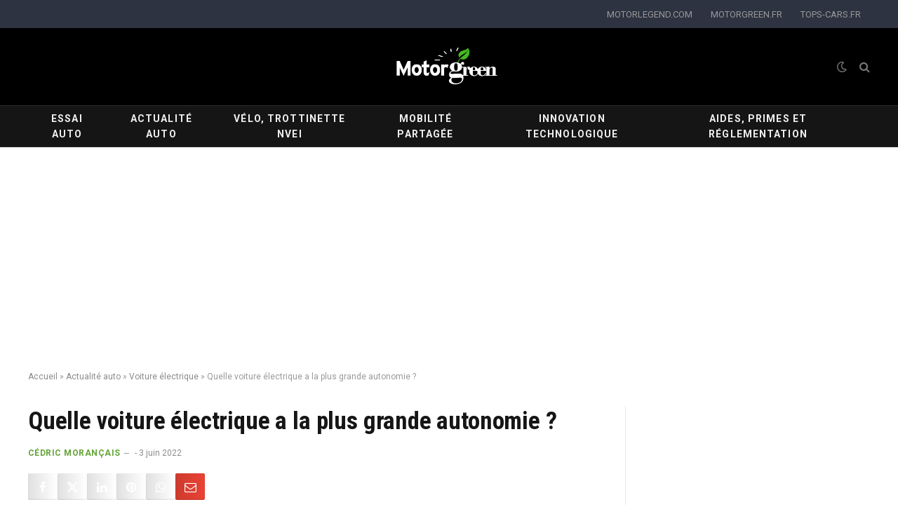

--- FILE ---
content_type: text/html; charset=UTF-8
request_url: https://www.motorgreen.fr/actualite-auto/voiture-electrique/quelle-voiture-electrique-a-la-plus-grande-autonomie-31236/
body_size: 32436
content:

<!DOCTYPE html>
<html lang="fr-FR" class="s-light site-s-light">

<head>
	<script type="text/javascript" src="https://cache.consentframework.com/js/pa/22007/c/3E3Fw/stub" referrerpolicy="unsafe-url" charset="utf-8" defer></script>
	<script type="text/javascript" src="https://choices.consentframework.com/js/pa/22007/c/3E3Fw/cmp" referrerpolicy="unsafe-url" charset="utf-8" async></script>
	<!-- OPTI DIGITAL TAGS SCRIPT -->
    <!-- NOTE: Insert these scripts at the top of your HEAD section just after the CMP scripts -->
    <script>
        var optidigitalQueue = optidigitalQueue || {};
        optidigitalQueue.cmd = optidigitalQueue.cmd || [];
    </script>
    <script type='text/javascript'
        id='optidigital-ad-init'
        async
        config='{"adUnit": "/21684682213/motorgreen.fr/homepage"}'
        src='//scripts.opti-digital.com/tags/?site=motorgreen'>
    </script>
	<!-- Google Tag Manager -->
<script>(function(w,d,s,l,i){w[l]=w[l]||[];w[l].push({'gtm.start':
new Date().getTime(),event:'gtm.js'});var f=d.getElementsByTagName(s)[0],
j=d.createElement(s),dl=l!='dataLayer'?'&l='+l:'';j.async=true;j.src=
'https://www.googletagmanager.com/gtm.js?id='+i+dl;f.parentNode.insertBefore(j,f);
})(window,document,'script','dataLayer','GTM-WZFLXXN');</script>
<!-- End Google Tag Manager -->

	<meta name="msapplication-TileColor" content="#da532c">
	<meta name="theme-color" content="#ffffff">

	<meta charset="UTF-8" />
	<meta name="viewport" content="width=device-width, initial-scale=1" />
	<meta name='robots' content='index, follow, max-image-preview:large, max-snippet:-1, max-video-preview:-1' />

	<!-- This site is optimized with the Yoast SEO plugin v26.8 - https://yoast.com/product/yoast-seo-wordpress/ -->
	<title>Quelle voiture électrique a la plus grande autonomie ? - MotorGreen</title><link rel="preload" as="image" imagesrcset="https://www.motorgreen.fr/wp-content/uploads/2022/06/audi-q4-sportback-40-e-tron-136050.jpg 1024w, https://www.motorgreen.fr/wp-content/uploads/2022/06/audi-q4-sportback-40-e-tron-136050-300x200.jpg 300w, https://www.motorgreen.fr/wp-content/uploads/2022/06/audi-q4-sportback-40-e-tron-136050-768x512.jpg 768w, https://www.motorgreen.fr/wp-content/uploads/2022/06/audi-q4-sportback-40-e-tron-136050-150x100.jpg 150w, https://www.motorgreen.fr/wp-content/uploads/2022/06/audi-q4-sportback-40-e-tron-136050-450x300.jpg 450w" imagesizes="(max-width: 788px) 100vw, 788px" /><link rel="preload" as="font" href="https://www.motorgreen.fr/wp-content/themes/smart-mag/css/icons/fonts/ts-icons.woff2?v2.2" type="font/woff2" crossorigin="anonymous" /><link rel="preload" as="style" href="https://fonts.googleapis.com/css?family=Roboto%3A400%2C400i%2C500%2C700%7CRoboto%20Condensed%3A400%2C500%2C600%2C700&#038;display=swap" /><link rel="stylesheet" href="https://fonts.googleapis.com/css?family=Roboto%3A400%2C400i%2C500%2C700%7CRoboto%20Condensed%3A400%2C500%2C600%2C700&#038;display=swap" media="print" onload="this.media='all'" /><noscript><link rel="stylesheet" href="https://fonts.googleapis.com/css?family=Roboto%3A400%2C400i%2C500%2C700%7CRoboto%20Condensed%3A400%2C500%2C600%2C700&#038;display=swap" /></noscript><link rel="preload" as="image" href="https://www.motorgreen.fr/wp-content/uploads/2021/09/logo-motorgreen.png" fetchpriority="high">
	<meta name="description" content="Cédric Morançais 30/05/2022 Parmi les principaux freins à l’achat d’une voiture 100 % électrique, on trouve son autonomie hors centres urbains et sa" />
	<link rel="canonical" href="https://www.motorgreen.fr/actualite-auto/voiture-electrique/quelle-voiture-electrique-a-la-plus-grande-autonomie-31236/" />
	<meta property="og:locale" content="fr_FR" />
	<meta property="og:type" content="article" />
	<meta property="og:title" content="Quelle voiture électrique a la plus grande autonomie ? - MotorGreen" />
	<meta property="og:description" content="Cédric Morançais 30/05/2022 Parmi les principaux freins à l’achat d’une voiture 100 % électrique, on trouve son autonomie hors centres urbains et sa" />
	<meta property="og:url" content="https://www.motorgreen.fr/actualite-auto/voiture-electrique/quelle-voiture-electrique-a-la-plus-grande-autonomie-31236/" />
	<meta property="og:site_name" content="MotorGreen" />
	<meta property="article:published_time" content="2022-06-03T12:37:27+00:00" />
	<meta property="article:modified_time" content="2022-09-06T09:27:30+00:00" />
	<meta property="og:image" content="https://www.motorgreen.fr/wp-content/uploads/2022/06/Sans-titre-1.jpg" />
	<meta property="og:image:width" content="1176" />
	<meta property="og:image:height" content="540" />
	<meta property="og:image:type" content="image/jpeg" />
	<meta name="author" content="Cédric Morançais" />
	<meta name="twitter:card" content="summary_large_image" />
	<meta name="twitter:label1" content="Écrit par" />
	<meta name="twitter:data1" content="Cédric Morançais" />
	<meta name="twitter:label2" content="Durée de lecture estimée" />
	<meta name="twitter:data2" content="10 minutes" />
	<script type="application/ld+json" class="yoast-schema-graph">{"@context":"https://schema.org","@graph":[{"@type":"NewsArticle","@id":"https://www.motorgreen.fr/actualite-auto/voiture-electrique/quelle-voiture-electrique-a-la-plus-grande-autonomie-31236/#article","isPartOf":{"@id":"https://www.motorgreen.fr/actualite-auto/voiture-electrique/quelle-voiture-electrique-a-la-plus-grande-autonomie-31236/"},"author":{"name":"Cédric Morançais","@id":"https://www.motorgreen.fr/#/schema/person/ad539ed9312700b56125f369ef82ccd2"},"headline":"Quelle voiture électrique a la plus grande autonomie ?","datePublished":"2022-06-03T12:37:27+00:00","dateModified":"2022-09-06T09:27:30+00:00","mainEntityOfPage":{"@id":"https://www.motorgreen.fr/actualite-auto/voiture-electrique/quelle-voiture-electrique-a-la-plus-grande-autonomie-31236/"},"wordCount":1904,"commentCount":0,"publisher":{"@id":"https://www.motorgreen.fr/#organization"},"image":{"@id":"https://www.motorgreen.fr/actualite-auto/voiture-electrique/quelle-voiture-electrique-a-la-plus-grande-autonomie-31236/#primaryimage"},"thumbnailUrl":"https://www.motorgreen.fr/wp-content/uploads/2022/06/Sans-titre-1.jpg","keywords":["dossier auto"],"articleSection":["Voiture électrique"],"inLanguage":"fr-FR","potentialAction":[{"@type":"CommentAction","name":"Comment","target":["https://www.motorgreen.fr/actualite-auto/voiture-electrique/quelle-voiture-electrique-a-la-plus-grande-autonomie-31236/#respond"]}]},{"@type":"WebPage","@id":"https://www.motorgreen.fr/actualite-auto/voiture-electrique/quelle-voiture-electrique-a-la-plus-grande-autonomie-31236/","url":"https://www.motorgreen.fr/actualite-auto/voiture-electrique/quelle-voiture-electrique-a-la-plus-grande-autonomie-31236/","name":"Quelle voiture électrique a la plus grande autonomie ? - MotorGreen","isPartOf":{"@id":"https://www.motorgreen.fr/#website"},"primaryImageOfPage":{"@id":"https://www.motorgreen.fr/actualite-auto/voiture-electrique/quelle-voiture-electrique-a-la-plus-grande-autonomie-31236/#primaryimage"},"image":{"@id":"https://www.motorgreen.fr/actualite-auto/voiture-electrique/quelle-voiture-electrique-a-la-plus-grande-autonomie-31236/#primaryimage"},"thumbnailUrl":"https://www.motorgreen.fr/wp-content/uploads/2022/06/Sans-titre-1.jpg","datePublished":"2022-06-03T12:37:27+00:00","dateModified":"2022-09-06T09:27:30+00:00","description":"Cédric Morançais 30/05/2022 Parmi les principaux freins à l’achat d’une voiture 100 % électrique, on trouve son autonomie hors centres urbains et sa","breadcrumb":{"@id":"https://www.motorgreen.fr/actualite-auto/voiture-electrique/quelle-voiture-electrique-a-la-plus-grande-autonomie-31236/#breadcrumb"},"inLanguage":"fr-FR","potentialAction":[{"@type":"ReadAction","target":["https://www.motorgreen.fr/actualite-auto/voiture-electrique/quelle-voiture-electrique-a-la-plus-grande-autonomie-31236/"]}]},{"@type":"ImageObject","inLanguage":"fr-FR","@id":"https://www.motorgreen.fr/actualite-auto/voiture-electrique/quelle-voiture-electrique-a-la-plus-grande-autonomie-31236/#primaryimage","url":"https://www.motorgreen.fr/wp-content/uploads/2022/06/Sans-titre-1.jpg","contentUrl":"https://www.motorgreen.fr/wp-content/uploads/2022/06/Sans-titre-1.jpg","width":1176,"height":540},{"@type":"BreadcrumbList","@id":"https://www.motorgreen.fr/actualite-auto/voiture-electrique/quelle-voiture-electrique-a-la-plus-grande-autonomie-31236/#breadcrumb","itemListElement":[{"@type":"ListItem","position":1,"name":"Accueil","item":"https://www.motorgreen.fr/"},{"@type":"ListItem","position":2,"name":"Actualité auto","item":"https://www.motorgreen.fr/actualite-auto/"},{"@type":"ListItem","position":3,"name":"Voiture électrique","item":"https://www.motorgreen.fr/actualite-auto/voiture-electrique/"},{"@type":"ListItem","position":4,"name":"Quelle voiture électrique a la plus grande autonomie ?"}]},{"@type":"WebSite","@id":"https://www.motorgreen.fr/#website","url":"https://www.motorgreen.fr/","name":"MotorGreen","description":"pour une utilisation raisonnée et durable à l&#039;environnement de nos transports","publisher":{"@id":"https://www.motorgreen.fr/#organization"},"potentialAction":[{"@type":"SearchAction","target":{"@type":"EntryPoint","urlTemplate":"https://www.motorgreen.fr/?s={search_term_string}"},"query-input":{"@type":"PropertyValueSpecification","valueRequired":true,"valueName":"search_term_string"}}],"inLanguage":"fr-FR"},{"@type":"Organization","@id":"https://www.motorgreen.fr/#organization","name":"Motorgreen","url":"https://www.motorgreen.fr/","logo":{"@type":"ImageObject","inLanguage":"fr-FR","@id":"https://www.motorgreen.fr/#/schema/logo/image/","url":"https://www.motorgreen.fr/wp-content/uploads/2021/09/logo-motorgreen-noir.jpg","contentUrl":"https://www.motorgreen.fr/wp-content/uploads/2021/09/logo-motorgreen-noir.jpg","width":512,"height":512,"caption":"Motorgreen"},"image":{"@id":"https://www.motorgreen.fr/#/schema/logo/image/"}},{"@type":"Person","@id":"https://www.motorgreen.fr/#/schema/person/ad539ed9312700b56125f369ef82ccd2","name":"Cédric Morançais","image":{"@type":"ImageObject","inLanguage":"fr-FR","@id":"https://www.motorgreen.fr/#/schema/person/image/","url":"https://secure.gravatar.com/avatar/ac4e11bf5e7c6da9188fce0b22007a7f6282b65b445bbc4a75a6626d6d78fa5a?s=96&d=monsterid&r=g","contentUrl":"https://secure.gravatar.com/avatar/ac4e11bf5e7c6da9188fce0b22007a7f6282b65b445bbc4a75a6626d6d78fa5a?s=96&d=monsterid&r=g","caption":"Cédric Morançais"}}]}</script>
	<!-- / Yoast SEO plugin. -->


<link rel='dns-prefetch' href='//fonts.googleapis.com' />
<link href='https://fonts.gstatic.com' crossorigin rel='preconnect' />
<link rel="alternate" type="application/rss+xml" title="MotorGreen &raquo; Flux" href="https://www.motorgreen.fr/feed/" />
<link rel="alternate" type="application/rss+xml" title="MotorGreen &raquo; Flux des commentaires" href="https://www.motorgreen.fr/comments/feed/" />
<link rel="alternate" type="application/rss+xml" title="MotorGreen &raquo; Quelle voiture électrique a la plus grande autonomie ? Flux des commentaires" href="https://www.motorgreen.fr/actualite-auto/voiture-electrique/quelle-voiture-electrique-a-la-plus-grande-autonomie-31236/feed/" />
<link rel="alternate" title="oEmbed (JSON)" type="application/json+oembed" href="https://www.motorgreen.fr/wp-json/oembed/1.0/embed?url=https%3A%2F%2Fwww.motorgreen.fr%2Factualite-auto%2Fvoiture-electrique%2Fquelle-voiture-electrique-a-la-plus-grande-autonomie-31236%2F" />
<link rel="alternate" title="oEmbed (XML)" type="text/xml+oembed" href="https://www.motorgreen.fr/wp-json/oembed/1.0/embed?url=https%3A%2F%2Fwww.motorgreen.fr%2Factualite-auto%2Fvoiture-electrique%2Fquelle-voiture-electrique-a-la-plus-grande-autonomie-31236%2F&#038;format=xml" />
<style id='wp-img-auto-sizes-contain-inline-css' type='text/css'>
img:is([sizes=auto i],[sizes^="auto," i]){contain-intrinsic-size:3000px 1500px}
/*# sourceURL=wp-img-auto-sizes-contain-inline-css */
</style>
<style id='wp-emoji-styles-inline-css' type='text/css'>

	img.wp-smiley, img.emoji {
		display: inline !important;
		border: none !important;
		box-shadow: none !important;
		height: 1em !important;
		width: 1em !important;
		margin: 0 0.07em !important;
		vertical-align: -0.1em !important;
		background: none !important;
		padding: 0 !important;
	}
/*# sourceURL=wp-emoji-styles-inline-css */
</style>
<link rel='stylesheet' id='wp-block-library-css' href='https://www.motorgreen.fr/wp-includes/css/dist/block-library/style.min.css?ver=6.9' type='text/css' media='all' />
<style id='classic-theme-styles-inline-css' type='text/css'>
/*! This file is auto-generated */
.wp-block-button__link{color:#fff;background-color:#32373c;border-radius:9999px;box-shadow:none;text-decoration:none;padding:calc(.667em + 2px) calc(1.333em + 2px);font-size:1.125em}.wp-block-file__button{background:#32373c;color:#fff;text-decoration:none}
/*# sourceURL=/wp-includes/css/classic-themes.min.css */
</style>
<style id='global-styles-inline-css' type='text/css'>
:root{--wp--preset--aspect-ratio--square: 1;--wp--preset--aspect-ratio--4-3: 4/3;--wp--preset--aspect-ratio--3-4: 3/4;--wp--preset--aspect-ratio--3-2: 3/2;--wp--preset--aspect-ratio--2-3: 2/3;--wp--preset--aspect-ratio--16-9: 16/9;--wp--preset--aspect-ratio--9-16: 9/16;--wp--preset--color--black: #000000;--wp--preset--color--cyan-bluish-gray: #abb8c3;--wp--preset--color--white: #ffffff;--wp--preset--color--pale-pink: #f78da7;--wp--preset--color--vivid-red: #cf2e2e;--wp--preset--color--luminous-vivid-orange: #ff6900;--wp--preset--color--luminous-vivid-amber: #fcb900;--wp--preset--color--light-green-cyan: #7bdcb5;--wp--preset--color--vivid-green-cyan: #00d084;--wp--preset--color--pale-cyan-blue: #8ed1fc;--wp--preset--color--vivid-cyan-blue: #0693e3;--wp--preset--color--vivid-purple: #9b51e0;--wp--preset--gradient--vivid-cyan-blue-to-vivid-purple: linear-gradient(135deg,rgb(6,147,227) 0%,rgb(155,81,224) 100%);--wp--preset--gradient--light-green-cyan-to-vivid-green-cyan: linear-gradient(135deg,rgb(122,220,180) 0%,rgb(0,208,130) 100%);--wp--preset--gradient--luminous-vivid-amber-to-luminous-vivid-orange: linear-gradient(135deg,rgb(252,185,0) 0%,rgb(255,105,0) 100%);--wp--preset--gradient--luminous-vivid-orange-to-vivid-red: linear-gradient(135deg,rgb(255,105,0) 0%,rgb(207,46,46) 100%);--wp--preset--gradient--very-light-gray-to-cyan-bluish-gray: linear-gradient(135deg,rgb(238,238,238) 0%,rgb(169,184,195) 100%);--wp--preset--gradient--cool-to-warm-spectrum: linear-gradient(135deg,rgb(74,234,220) 0%,rgb(151,120,209) 20%,rgb(207,42,186) 40%,rgb(238,44,130) 60%,rgb(251,105,98) 80%,rgb(254,248,76) 100%);--wp--preset--gradient--blush-light-purple: linear-gradient(135deg,rgb(255,206,236) 0%,rgb(152,150,240) 100%);--wp--preset--gradient--blush-bordeaux: linear-gradient(135deg,rgb(254,205,165) 0%,rgb(254,45,45) 50%,rgb(107,0,62) 100%);--wp--preset--gradient--luminous-dusk: linear-gradient(135deg,rgb(255,203,112) 0%,rgb(199,81,192) 50%,rgb(65,88,208) 100%);--wp--preset--gradient--pale-ocean: linear-gradient(135deg,rgb(255,245,203) 0%,rgb(182,227,212) 50%,rgb(51,167,181) 100%);--wp--preset--gradient--electric-grass: linear-gradient(135deg,rgb(202,248,128) 0%,rgb(113,206,126) 100%);--wp--preset--gradient--midnight: linear-gradient(135deg,rgb(2,3,129) 0%,rgb(40,116,252) 100%);--wp--preset--font-size--small: 13px;--wp--preset--font-size--medium: 20px;--wp--preset--font-size--large: 36px;--wp--preset--font-size--x-large: 42px;--wp--preset--spacing--20: 0.44rem;--wp--preset--spacing--30: 0.67rem;--wp--preset--spacing--40: 1rem;--wp--preset--spacing--50: 1.5rem;--wp--preset--spacing--60: 2.25rem;--wp--preset--spacing--70: 3.38rem;--wp--preset--spacing--80: 5.06rem;--wp--preset--shadow--natural: 6px 6px 9px rgba(0, 0, 0, 0.2);--wp--preset--shadow--deep: 12px 12px 50px rgba(0, 0, 0, 0.4);--wp--preset--shadow--sharp: 6px 6px 0px rgba(0, 0, 0, 0.2);--wp--preset--shadow--outlined: 6px 6px 0px -3px rgb(255, 255, 255), 6px 6px rgb(0, 0, 0);--wp--preset--shadow--crisp: 6px 6px 0px rgb(0, 0, 0);}:where(.is-layout-flex){gap: 0.5em;}:where(.is-layout-grid){gap: 0.5em;}body .is-layout-flex{display: flex;}.is-layout-flex{flex-wrap: wrap;align-items: center;}.is-layout-flex > :is(*, div){margin: 0;}body .is-layout-grid{display: grid;}.is-layout-grid > :is(*, div){margin: 0;}:where(.wp-block-columns.is-layout-flex){gap: 2em;}:where(.wp-block-columns.is-layout-grid){gap: 2em;}:where(.wp-block-post-template.is-layout-flex){gap: 1.25em;}:where(.wp-block-post-template.is-layout-grid){gap: 1.25em;}.has-black-color{color: var(--wp--preset--color--black) !important;}.has-cyan-bluish-gray-color{color: var(--wp--preset--color--cyan-bluish-gray) !important;}.has-white-color{color: var(--wp--preset--color--white) !important;}.has-pale-pink-color{color: var(--wp--preset--color--pale-pink) !important;}.has-vivid-red-color{color: var(--wp--preset--color--vivid-red) !important;}.has-luminous-vivid-orange-color{color: var(--wp--preset--color--luminous-vivid-orange) !important;}.has-luminous-vivid-amber-color{color: var(--wp--preset--color--luminous-vivid-amber) !important;}.has-light-green-cyan-color{color: var(--wp--preset--color--light-green-cyan) !important;}.has-vivid-green-cyan-color{color: var(--wp--preset--color--vivid-green-cyan) !important;}.has-pale-cyan-blue-color{color: var(--wp--preset--color--pale-cyan-blue) !important;}.has-vivid-cyan-blue-color{color: var(--wp--preset--color--vivid-cyan-blue) !important;}.has-vivid-purple-color{color: var(--wp--preset--color--vivid-purple) !important;}.has-black-background-color{background-color: var(--wp--preset--color--black) !important;}.has-cyan-bluish-gray-background-color{background-color: var(--wp--preset--color--cyan-bluish-gray) !important;}.has-white-background-color{background-color: var(--wp--preset--color--white) !important;}.has-pale-pink-background-color{background-color: var(--wp--preset--color--pale-pink) !important;}.has-vivid-red-background-color{background-color: var(--wp--preset--color--vivid-red) !important;}.has-luminous-vivid-orange-background-color{background-color: var(--wp--preset--color--luminous-vivid-orange) !important;}.has-luminous-vivid-amber-background-color{background-color: var(--wp--preset--color--luminous-vivid-amber) !important;}.has-light-green-cyan-background-color{background-color: var(--wp--preset--color--light-green-cyan) !important;}.has-vivid-green-cyan-background-color{background-color: var(--wp--preset--color--vivid-green-cyan) !important;}.has-pale-cyan-blue-background-color{background-color: var(--wp--preset--color--pale-cyan-blue) !important;}.has-vivid-cyan-blue-background-color{background-color: var(--wp--preset--color--vivid-cyan-blue) !important;}.has-vivid-purple-background-color{background-color: var(--wp--preset--color--vivid-purple) !important;}.has-black-border-color{border-color: var(--wp--preset--color--black) !important;}.has-cyan-bluish-gray-border-color{border-color: var(--wp--preset--color--cyan-bluish-gray) !important;}.has-white-border-color{border-color: var(--wp--preset--color--white) !important;}.has-pale-pink-border-color{border-color: var(--wp--preset--color--pale-pink) !important;}.has-vivid-red-border-color{border-color: var(--wp--preset--color--vivid-red) !important;}.has-luminous-vivid-orange-border-color{border-color: var(--wp--preset--color--luminous-vivid-orange) !important;}.has-luminous-vivid-amber-border-color{border-color: var(--wp--preset--color--luminous-vivid-amber) !important;}.has-light-green-cyan-border-color{border-color: var(--wp--preset--color--light-green-cyan) !important;}.has-vivid-green-cyan-border-color{border-color: var(--wp--preset--color--vivid-green-cyan) !important;}.has-pale-cyan-blue-border-color{border-color: var(--wp--preset--color--pale-cyan-blue) !important;}.has-vivid-cyan-blue-border-color{border-color: var(--wp--preset--color--vivid-cyan-blue) !important;}.has-vivid-purple-border-color{border-color: var(--wp--preset--color--vivid-purple) !important;}.has-vivid-cyan-blue-to-vivid-purple-gradient-background{background: var(--wp--preset--gradient--vivid-cyan-blue-to-vivid-purple) !important;}.has-light-green-cyan-to-vivid-green-cyan-gradient-background{background: var(--wp--preset--gradient--light-green-cyan-to-vivid-green-cyan) !important;}.has-luminous-vivid-amber-to-luminous-vivid-orange-gradient-background{background: var(--wp--preset--gradient--luminous-vivid-amber-to-luminous-vivid-orange) !important;}.has-luminous-vivid-orange-to-vivid-red-gradient-background{background: var(--wp--preset--gradient--luminous-vivid-orange-to-vivid-red) !important;}.has-very-light-gray-to-cyan-bluish-gray-gradient-background{background: var(--wp--preset--gradient--very-light-gray-to-cyan-bluish-gray) !important;}.has-cool-to-warm-spectrum-gradient-background{background: var(--wp--preset--gradient--cool-to-warm-spectrum) !important;}.has-blush-light-purple-gradient-background{background: var(--wp--preset--gradient--blush-light-purple) !important;}.has-blush-bordeaux-gradient-background{background: var(--wp--preset--gradient--blush-bordeaux) !important;}.has-luminous-dusk-gradient-background{background: var(--wp--preset--gradient--luminous-dusk) !important;}.has-pale-ocean-gradient-background{background: var(--wp--preset--gradient--pale-ocean) !important;}.has-electric-grass-gradient-background{background: var(--wp--preset--gradient--electric-grass) !important;}.has-midnight-gradient-background{background: var(--wp--preset--gradient--midnight) !important;}.has-small-font-size{font-size: var(--wp--preset--font-size--small) !important;}.has-medium-font-size{font-size: var(--wp--preset--font-size--medium) !important;}.has-large-font-size{font-size: var(--wp--preset--font-size--large) !important;}.has-x-large-font-size{font-size: var(--wp--preset--font-size--x-large) !important;}
:where(.wp-block-post-template.is-layout-flex){gap: 1.25em;}:where(.wp-block-post-template.is-layout-grid){gap: 1.25em;}
:where(.wp-block-term-template.is-layout-flex){gap: 1.25em;}:where(.wp-block-term-template.is-layout-grid){gap: 1.25em;}
:where(.wp-block-columns.is-layout-flex){gap: 2em;}:where(.wp-block-columns.is-layout-grid){gap: 2em;}
:root :where(.wp-block-pullquote){font-size: 1.5em;line-height: 1.6;}
/*# sourceURL=global-styles-inline-css */
</style>
<link data-minify="1" rel='stylesheet' id='fmgc-public-style-css' href='https://www.motorgreen.fr/wp-content/cache/min/1/wp-content/plugins/footer-mega-grid-columns/assets/css/fmgc-css.css?ver=1769894063' type='text/css' media='all' />
<link rel='stylesheet' id='ez-toc-css' href='https://www.motorgreen.fr/wp-content/plugins/easy-table-of-contents/assets/css/screen.min.css?ver=2.0.80' type='text/css' media='all' />
<style id='ez-toc-inline-css' type='text/css'>
div#ez-toc-container .ez-toc-title {font-size: 130%;}div#ez-toc-container .ez-toc-title {font-weight: 500;}div#ez-toc-container ul li , div#ez-toc-container ul li a {font-size: 105%;}div#ez-toc-container ul li , div#ez-toc-container ul li a {font-weight: 500;}div#ez-toc-container nav ul ul li {font-size: 100%;}div#ez-toc-container {width: 100%;}.ez-toc-box-title {font-weight: bold; margin-bottom: 10px; text-align: center; text-transform: uppercase; letter-spacing: 1px; color: #666; padding-bottom: 5px;position:absolute;top:-4%;left:5%;background-color: inherit;transition: top 0.3s ease;}.ez-toc-box-title.toc-closed {top:-25%;}
.ez-toc-container-direction {direction: ltr;}.ez-toc-counter ul{counter-reset: item ;}.ez-toc-counter nav ul li a::before {content: counters(item, '.', decimal) '. ';display: inline-block;counter-increment: item;flex-grow: 0;flex-shrink: 0;margin-right: .2em; float: left; }.ez-toc-widget-direction {direction: ltr;}.ez-toc-widget-container ul{counter-reset: item ;}.ez-toc-widget-container nav ul li a::before {content: counters(item, '.', decimal) '. ';display: inline-block;counter-increment: item;flex-grow: 0;flex-shrink: 0;margin-right: .2em; float: left; }
/*# sourceURL=ez-toc-inline-css */
</style>
<link data-minify="1" rel='stylesheet' id='newsletter-css' href='https://www.motorgreen.fr/wp-content/cache/min/1/wp-content/plugins/newsletter/style.css?ver=1769894063' type='text/css' media='all' />
<link data-minify="1" rel='stylesheet' id='yarpp-thumbnails-css' href='https://www.motorgreen.fr/wp-content/cache/min/1/wp-content/plugins/yet-another-related-posts-plugin/style/styles_thumbnails.css?ver=1769894063' type='text/css' media='all' />
<style id='yarpp-thumbnails-inline-css' type='text/css'>
.yarpp-thumbnails-horizontal .yarpp-thumbnail {width: 160px;height: 200px;margin: 5px;margin-left: 0px;}.yarpp-thumbnail > img, .yarpp-thumbnail-default {width: 150px;height: 150px;margin: 5px;}.yarpp-thumbnails-horizontal .yarpp-thumbnail-title {margin: 7px;margin-top: 0px;width: 150px;}.yarpp-thumbnail-default > img {min-height: 150px;min-width: 150px;}
/*# sourceURL=yarpp-thumbnails-inline-css */
</style>
<link data-minify="1" rel='stylesheet' id='smartmag-core-css' href='https://www.motorgreen.fr/wp-content/cache/min/1/wp-content/themes/smart-mag/style.css?ver=1769894064' type='text/css' media='all' />

<link data-minify="1" rel='stylesheet' id='smartmag-magnific-popup-css' href='https://www.motorgreen.fr/wp-content/cache/min/1/wp-content/themes/smart-mag/css/lightbox.css?ver=1769894064' type='text/css' media='all' />
<link data-minify="1" rel='stylesheet' id='font-awesome4-css' href='https://www.motorgreen.fr/wp-content/cache/min/1/wp-content/themes/smart-mag/css/fontawesome/css/font-awesome.min.css?ver=1769894064' type='text/css' media='all' />
<link data-minify="1" rel='stylesheet' id='smartmag-icons-css' href='https://www.motorgreen.fr/wp-content/cache/min/1/wp-content/themes/smart-mag/css/icons/icons.css?ver=1769894064' type='text/css' media='all' />
<link data-minify="1" rel='stylesheet' id='smartmag-skin-css' href='https://www.motorgreen.fr/wp-content/cache/min/1/wp-content/themes/smart-mag/css/skin-thezine.css?ver=1769894064' type='text/css' media='all' />
<style id='smartmag-skin-inline-css' type='text/css'>
:root { --c-main: #63a436;
--c-main-rgb: 99,164,54;
--title-font: "Roboto Condensed", system-ui, -apple-system, "Segoe UI", Arial, sans-serif;
--h-font: "Roboto Condensed", system-ui, -apple-system, "Segoe UI", Arial, sans-serif;
--title-size-xs: 16px;
--title-size-m: 24px; }
.navigation-main .menu > li > a:after { display: none; }
.navigation-main { margin-left: calc(-1 * var(--nav-items-space)); }
.loop-grid .ratio-is-custom { padding-bottom: calc(100% / 1.88); }
.loop-list .ratio-is-custom { padding-bottom: calc(100% / 1.88); }
.list-post { --list-p-media-width: 40%; --list-p-media-max-width: 85%; }
.list-post .media:not(i) { --list-p-media-max-width: 40%; }
.loop-small .ratio-is-custom { padding-bottom: calc(100% / 1.149); }
.loop-small .media:not(i) { max-width: 75px; }
.single .featured .ratio-is-custom { padding-bottom: calc(100% / 2); }
.entry-content { --c-a: #000000; }
.s-dark .entry-content { --c-a: #63a436; }


.term-color-107 { --c-main: #a4365a; }
.navigation .menu-cat-107 { --c-term: #a4365a; }


.term-color-108 { --c-main: #a4365a; }
.navigation .menu-cat-108 { --c-term: #a4365a; }


.term-color-505 { --c-main: #63a436; }
.navigation .menu-cat-505 { --c-term: #63a436; }


.term-color-26 { --c-main: #6701b5; }
.navigation .menu-cat-26 { --c-term: #6701b5; }


.term-color-561 { --c-main: #b57701; }
.navigation .menu-cat-561 { --c-term: #b57701; }


.term-color-28 { --c-main: #a4365a; }
.navigation .menu-cat-28 { --c-term: #a4365a; }


.term-color-565 { --c-main: #b57701; }
.navigation .menu-cat-565 { --c-term: #b57701; }


.term-color-30 { --c-main: #0f4050; }
.navigation .menu-cat-30 { --c-term: #0f4050; }


.term-color-577 { --c-main: #0d99f4; }
.navigation .menu-cat-577 { --c-term: #0d99f4; }


.term-color-39 { --c-main: #a4365a; }
.navigation .menu-cat-39 { --c-term: #a4365a; }


.term-color-578 { --c-main: #0d99f4; }
.navigation .menu-cat-578 { --c-term: #0d99f4; }


.term-color-42 { --c-main: #63a436; }
.navigation .menu-cat-42 { --c-term: #63a436; }


.term-color-579 { --c-main: #0d99f4; }
.navigation .menu-cat-579 { --c-term: #0d99f4; }


.term-color-44 { --c-main: #0f4050; }
.navigation .menu-cat-44 { --c-term: #0f4050; }


.term-color-46 { --c-main: #b57701; }
.navigation .menu-cat-46 { --c-term: #b57701; }


.term-color-47 { --c-main: #0f4050; }
.navigation .menu-cat-47 { --c-term: #0f4050; }


.term-color-49 { --c-main: #63a436; }
.navigation .menu-cat-49 { --c-term: #63a436; }


.term-color-56 { --c-main: #63a436; }
.navigation .menu-cat-56 { --c-term: #63a436; }


.term-color-59 { --c-main: #63a436; }
.navigation .menu-cat-59 { --c-term: #63a436; }


.term-color-62 { --c-main: #0d99f4; }
.navigation .menu-cat-62 { --c-term: #0d99f4; }


.term-color-106 { --c-main: #63a436; }
.navigation .menu-cat-106 { --c-term: #63a436; }

/*# sourceURL=smartmag-skin-inline-css */
</style>
<link rel='stylesheet' id='smart-mag-child-css' href='https://www.motorgreen.fr/wp-content/themes/smart-mag-child/style.css?ver=1.0' type='text/css' media='all' />
<link data-minify="1" rel='stylesheet' id='smartmag-legacy-sc-css' href='https://www.motorgreen.fr/wp-content/cache/min/1/wp-content/themes/smart-mag/css/legacy-shortcodes.css?ver=1769894064' type='text/css' media='all' />

<link rel='stylesheet' id='elementor-frontend-css' href='https://www.motorgreen.fr/wp-content/uploads/elementor/css/custom-frontend.min.css?ver=1769894062' type='text/css' media='all' />
<link rel='stylesheet' id='eael-general-css' href='https://www.motorgreen.fr/wp-content/plugins/essential-addons-for-elementor-lite/assets/front-end/css/view/general.min.css?ver=6.5.9' type='text/css' media='all' />
<style id='rocket-lazyload-inline-css' type='text/css'>
.rll-youtube-player{position:relative;padding-bottom:56.23%;height:0;overflow:hidden;max-width:100%;}.rll-youtube-player:focus-within{outline: 2px solid currentColor;outline-offset: 5px;}.rll-youtube-player iframe{position:absolute;top:0;left:0;width:100%;height:100%;z-index:100;background:0 0}.rll-youtube-player img{bottom:0;display:block;left:0;margin:auto;max-width:100%;width:100%;position:absolute;right:0;top:0;border:none;height:auto;-webkit-transition:.4s all;-moz-transition:.4s all;transition:.4s all}.rll-youtube-player img:hover{-webkit-filter:brightness(75%)}.rll-youtube-player .play{height:100%;width:100%;left:0;top:0;position:absolute;background:url(https://www.motorgreen.fr/wp-content/plugins/wp-rocket/assets/img/youtube.png) no-repeat center;background-color: transparent !important;cursor:pointer;border:none;}
/*# sourceURL=rocket-lazyload-inline-css */
</style>
<script type="text/javascript" id="smartmag-lazy-inline-js-after">
/* <![CDATA[ */
/**
 * @copyright ThemeSphere
 * @preserve
 */
var BunyadLazy={};BunyadLazy.load=function(){function a(e,n){var t={};e.dataset.bgset&&e.dataset.sizes?(t.sizes=e.dataset.sizes,t.srcset=e.dataset.bgset):t.src=e.dataset.bgsrc,function(t){var a=t.dataset.ratio;if(0<a){const e=t.parentElement;if(e.classList.contains("media-ratio")){const n=e.style;n.getPropertyValue("--a-ratio")||(n.paddingBottom=100/a+"%")}}}(e);var a,o=document.createElement("img");for(a in o.onload=function(){var t="url('"+(o.currentSrc||o.src)+"')",a=e.style;a.backgroundImage!==t&&requestAnimationFrame(()=>{a.backgroundImage=t,n&&n()}),o.onload=null,o.onerror=null,o=null},o.onerror=o.onload,t)o.setAttribute(a,t[a]);o&&o.complete&&0<o.naturalWidth&&o.onload&&o.onload()}function e(t){t.dataset.loaded||a(t,()=>{document.dispatchEvent(new Event("lazyloaded")),t.dataset.loaded=1})}function n(t){"complete"===document.readyState?t():window.addEventListener("load",t)}return{initEarly:function(){var t,a=()=>{document.querySelectorAll(".img.bg-cover:not(.lazyload)").forEach(e)};"complete"!==document.readyState?(t=setInterval(a,150),n(()=>{a(),clearInterval(t)})):a()},callOnLoad:n,initBgImages:function(t){t&&n(()=>{document.querySelectorAll(".img.bg-cover").forEach(e)})},bgLoad:a}}(),BunyadLazy.load.initEarly();
//# sourceURL=smartmag-lazy-inline-js-after
/* ]]> */
</script>
<script type="text/javascript" src="https://www.motorgreen.fr/wp-includes/js/jquery/jquery.min.js?ver=3.7.1" id="jquery-core-js" defer></script>
<script type="text/javascript" src="https://www.motorgreen.fr/wp-includes/js/jquery/jquery-migrate.min.js?ver=3.4.1" id="jquery-migrate-js" defer></script>
<script type="text/javascript" id="seo-automated-link-building-js-extra">
/* <![CDATA[ */
var seoAutomatedLinkBuilding = {"ajaxUrl":"https://www.motorgreen.fr/wp-admin/admin-ajax.php"};
//# sourceURL=seo-automated-link-building-js-extra
/* ]]> */
</script>
<script data-minify="1" type="text/javascript" src="https://www.motorgreen.fr/wp-content/cache/min/1/wp-content/plugins/seo-automated-link-building/js/seo-automated-link-building.js?ver=1738049712" id="seo-automated-link-building-js" defer></script>
<script type="text/javascript" id="smartmag-theme-js-extra">
/* <![CDATA[ */
var Bunyad = {"ajaxurl":"https://www.motorgreen.fr/wp-admin/admin-ajax.php"};
//# sourceURL=smartmag-theme-js-extra
/* ]]> */
</script>
<script data-minify="1" type="text/javascript" src="https://www.motorgreen.fr/wp-content/cache/min/1/wp-content/themes/smart-mag/js/theme.js?ver=1738049712" id="smartmag-theme-js" defer></script>
<script data-minify="1" type="text/javascript" src="https://www.motorgreen.fr/wp-content/cache/min/1/wp-content/themes/smart-mag/js/legacy-shortcodes.js?ver=1738049712" id="smartmag-legacy-sc-js" defer></script>
<link rel="https://api.w.org/" href="https://www.motorgreen.fr/wp-json/" /><link rel="alternate" title="JSON" type="application/json" href="https://www.motorgreen.fr/wp-json/wp/v2/posts/31236" /><link rel="EditURI" type="application/rsd+xml" title="RSD" href="https://www.motorgreen.fr/xmlrpc.php?rsd" />
<meta name="generator" content="WordPress 6.9" />
<link rel='shortlink' href='https://www.motorgreen.fr/?p=31236' />

		<script>
		var BunyadSchemeKey = 'bunyad-scheme';
		(() => {
			const d = document.documentElement;
			const c = d.classList;
			var scheme = localStorage.getItem(BunyadSchemeKey);
			
			if (scheme) {
				d.dataset.origClass = c;
				scheme === 'dark' ? c.remove('s-light', 'site-s-light') : c.remove('s-dark', 'site-s-dark');
				c.add('site-s-' + scheme, 's-' + scheme);
			}
		})();
		</script>
		<meta name="generator" content="Elementor 3.34.4; features: additional_custom_breakpoints; settings: css_print_method-external, google_font-enabled, font_display-auto">
			<style>
				.e-con.e-parent:nth-of-type(n+4):not(.e-lazyloaded):not(.e-no-lazyload),
				.e-con.e-parent:nth-of-type(n+4):not(.e-lazyloaded):not(.e-no-lazyload) * {
					background-image: none !important;
				}
				@media screen and (max-height: 1024px) {
					.e-con.e-parent:nth-of-type(n+3):not(.e-lazyloaded):not(.e-no-lazyload),
					.e-con.e-parent:nth-of-type(n+3):not(.e-lazyloaded):not(.e-no-lazyload) * {
						background-image: none !important;
					}
				}
				@media screen and (max-height: 640px) {
					.e-con.e-parent:nth-of-type(n+2):not(.e-lazyloaded):not(.e-no-lazyload),
					.e-con.e-parent:nth-of-type(n+2):not(.e-lazyloaded):not(.e-no-lazyload) * {
						background-image: none !important;
					}
				}
			</style>
			<link rel="icon" href="https://www.motorgreen.fr/wp-content/uploads/2021/09/cropped-logo-motorgreen-noir-32x32.jpg" sizes="32x32" />
<link rel="icon" href="https://www.motorgreen.fr/wp-content/uploads/2021/09/cropped-logo-motorgreen-noir-192x192.jpg" sizes="192x192" />
<link rel="apple-touch-icon" href="https://www.motorgreen.fr/wp-content/uploads/2021/09/cropped-logo-motorgreen-noir-180x180.jpg" />
<meta name="msapplication-TileImage" content="https://www.motorgreen.fr/wp-content/uploads/2021/09/cropped-logo-motorgreen-noir-270x270.jpg" />
		<style type="text/css" id="wp-custom-css">
			p, .chapo .elementor-widget-container{
	font-size:1.2rem;
}
.sticky{
	clear: both;
  margin-top: 3rem;
  margin-bottom: 3rem;
  padding-top: 1em;
  padding-bottom: 1em;
  padding-left: 4em;
  width: 100%;
  display: block;
  font-weight: normal;
  background-color: #eaeaea;
  border: 0;
  border-left: 4px solid #27AE60!important;
  background-image: url(/wp-content/uploads/2022/08/icone-dossier.png);
  background-repeat: no-repeat;
  background-position: 10px 20px;
  background-size: 40px;
}
.sticky span {
    font-weight: bold;
    text-transform: uppercase;
}
.elementor-widget-container h2{
	margin-top:1.5rem;
	margin-bottom:1.5rem;
}
.elementor-widget-container p{
    margin:2% 0;
}

.broken_link, a.broken_link {
    text-decoration: none;
}

#menu-col5-footer{
	list-style:none !important;
	text-align:left;
}
.post-author{
	text-transform:uppercase;
	font-weight:bold;
	color:#63a436;
}
.post-date{
	color:#8a8a8a;
	font-size: .85rem;
}
.post-date::before{
	content: " - ";
}

/*Alignement des éléments du menu*/
.menu{
	text-align:center;
}
.sub-menu{
	text-align:left;
}

.view-all{
	display:none;
}
/*Fin Alignement des éléments du menu*/

/*Barre de recherche bug CSS*/
.search-modal.mfp-bg {
    z-index: 5 !important;
}
/*Fin barre de recherche bug CSS*/

/*Zoom sur image*/
.eicon-frame-expand, .eicon-zoom-in-bold, .eicon-share-arrow, .elementor-slideshow__title{
	display:none;
}
/*Fin zoom sur image*/

/*Formulaire commentaire*/
input #url{
	overflow:hidden;
	display:none;
}
/*Fin formulaire commentaire*/

/*suivant / précédent*/
.elementor-post-navigation .post-navigation__next--label, .elementor-post-navigation .post-navigation__prev--label,
.elementor-post-navigation .post-navigation__next--title, .elementor-post-navigation .post-navigation__prev--title{
    font-size: 1rem;
}
/*listes à puces*/
.elementor-widget-container ul{
		list-style-type: disc;
    font-size: 1.2rem;
    margin-left: 3rem;
}

/*chapo*/
.elementor-widget-container{
    font-size: 1rem;
}
#breadcrumbs, .elementor-widget-breadcrumbs{
	color:#999;
	font-size:0.9em;
}

/*RS sur pages manuelles */
.post-share-b .service .label, .by{display: none;}
.post-share-b .service{
	width: 42px!important;
	min-width: 42px!important;
	background-image: linear-gradient(90deg,rgba(0,0,0,.12),transparent);
}
.spc-social-bg .s-email{background-color: #ea4335;}


/*liens maillage interne*/
.elementor-widget-container p a,
.post-content-wrap p a{
	  text-decoration: none;
    border-bottom: 0.2rem solid #63a436;
    padding-bottom: 0.05rem;
}
.post-content-wrap p a:hover{
	color:#63a436;
}
/*footer*/
#menu-col1-footer, #menu-col2-footer, #menu-col3-footer, #menu-col4-footer{
	list-style:none;
	text-align:left;
}

.mauticform-checkboxgrp-label{
	font-size:.8rem;
	margin-left: 0.5rem;
}
.mauticform-checkboxgrp-row{
	display: flex;
}
.mauticform-row{
	margin-bottom:10px;
}
#menu-item-28430{
	background-color:#002c5f;
}

.smart-head-top{
	background-color:#2d3341;
}
.smart-head .logo-link{
	width:100%;
}
.navigation .menu >.current-menu-item > a,
.navigation #menu-topmenu li > a{
	color:#989898;
}
.navigation .menu > .current-menu-item > a:hover,
.navigation #menu-topmenu li > a:hover{
	color:#fff!important;
	text-transform:underline!important;
}

/*aménagements pour iOS*/
.tableFT td {
	font-family: "arial"!important;
}
.td-content {
    justify-content: left!important;
}
/*bloc droite réseaux sociaux*/
.spc-social-follow-c .services {
    list-style: none;
    margin: 0;
}
/* cases à cocher inscription NL optin */
.mauticform_wrapper input[type=checkbox]{
	width: 15px;
  height: 15px;
}
/* mise en page bloc Essai Marque */
.blocEssai{
	clear:both; 
	margin-top:3rem; 
	margin-bottom:3rem;
	padding-top: 1em;
  padding-bottom: 1em;
	padding-left:4em;
  width: 100%;
  display: block;
  font-weight: normal;
  background-color: #eaeaea;
  border: 0;
  border-left: 4px solid #27AE60!important;
	background-image :  url("/wp-content/uploads/2022/08/icone-volant.png");
	background-repeat :no-repeat;
	background-position : 10px center;
	background-size :40px;
}
.blocEssai span{
	font-weight:bold;
	text-transform:uppercase;
}
.blocEssai:hover{
	background-color: #f4f4f4;
}

/* mise en page bloc A lire également */
.yarpp-related h3 {
    text-transform: inherit!important;
}
.yarpp-thumbnails-horizontal .yarpp-thumbnail {
    width: 24.6%!important;
    height: auto!important;
		margin:0!important;
		text-align: center;
}
.yarpp-thumbnail > img, .yarpp-thumbnail-default{
		margin:5px auto!important;
}
.yarpp-related {
    margin-top: 3em!important;
}
/* encart gris autour des pubs natives */
.s-post-contain .optidigital-wrapper-div{
	margin-bottom:2.4rem!important;
	background-color: #f6f8fc;
  padding: 2rem;
	text-align: center;
}
.s-post-contain .optidigital-wrapper-div:before{
	content :'Publicité, votre contenu continue ci-dessous';
	font-size: .9rem;
}

@media screen and (max-width:940px){
	.smart-head .logo-link{
		width:145px;
	}
	.yarpp-thumbnails-horizontal .yarpp-thumbnail {
    width: 48%!important;
	}
}

@media screen and (max-width:440px){
	.row .cf{
		display:flex;
		flex-direction:column;
	}
}		</style>
		<noscript><style id="rocket-lazyload-nojs-css">.rll-youtube-player, [data-lazy-src]{display:none !important;}</style></noscript>

</head>

<body class="wp-singular post-template-default single single-post postid-31236 single-format-gallery wp-custom-logo wp-theme-smart-mag wp-child-theme-smart-mag-child right-sidebar post-layout-modern post-cat-59 has-lb has-lb-sm ts-img-hov-fade has-sb-sep layout-normal elementor-default elementor-kit-447">
<!-- Google Tag Manager (noscript) -->
<noscript><iframe src="https://www.googletagmanager.com/ns.html?id=GTM-WZFLXXN"
height="0" width="0" style="display:none;visibility:hidden"></iframe></noscript>
<!-- End Google Tag Manager (noscript) -->




<div class="main-wrap">

	
	
<div class="off-canvas-backdrop"></div>
<div class="mobile-menu-container off-canvas s-dark hide-widgets-sm" id="off-canvas">

	<div class="off-canvas-head">
		<a href="#" class="close">
			<span class="visuallyhidden">Close Menu</span>
			<i class="tsi tsi-times"></i>
		</a>

		<div class="ts-logo">
			<img class="logo-mobile logo-image" src="data:image/svg+xml,%3Csvg%20xmlns='http://www.w3.org/2000/svg'%20viewBox='0%200%20300%20164'%3E%3C/svg%3E" width="300" height="164" alt="MotorGreen" data-lazy-src="https://www.motorgreen.fr/wp-content/uploads/2021/11/logo-motorgreen-2x.png"/><noscript><img class="logo-mobile logo-image" src="https://www.motorgreen.fr/wp-content/uploads/2021/11/logo-motorgreen-2x.png" width="300" height="164" alt="MotorGreen"/></noscript>		</div>
	</div>

	<div class="off-canvas-content">

					<ul class="mobile-menu"></ul>
		
		
		
	</div>

</div>
<div class="smart-head smart-head-b smart-head-main" id="smart-head" data-sticky="auto" data-sticky-type="smart" data-sticky-full>
	
	<div class="smart-head-row smart-head-top s-dark smart-head-row-full">

		<div class="inner wrap">

							
				<div class="items items-left empty">
								</div>

							
				<div class="items items-center empty">
								</div>

							
				<div class="items items-right ">
					<div class="nav-wrap">
		<nav class="navigation navigation-small nav-hov-a">
			<ul id="menu-topmenu" class="menu"><li id="menu-item-28431" class="menu-item menu-item-type-custom menu-item-object-custom menu-item-28431"><a target="_blank" href="https://www.motorlegend.com/">MOTORLEGEND.COM</a></li>
<li id="menu-item-28432" class="menu-item menu-item-type-custom menu-item-object-custom menu-item-home menu-item-28432"><a href="https://www.motorgreen.fr/">MOTORGREEN.FR</a></li>
<li id="menu-item-28433" class="menu-item menu-item-type-custom menu-item-object-custom menu-item-28433"><a target="_blank" href="https://www.tops-cars.fr/">TOPS-CARS.FR</a></li>
</ul>		</nav>
	</div>
				</div>

						
		</div>
	</div>

	
	<div class="smart-head-row smart-head-mid smart-head-row-3 s-dark smart-head-row-full">

		<div class="inner wrap">

							
				<div class="items items-left empty">
								</div>

							
				<div class="items items-center ">
					<a href="https://www.motorgreen.fr/" title="MotorGreen" rel="home" class="logo-link ts-logo logo-is-image">
		<span>
			
				
					<img fetchpriority="high" src="https://www.motorgreen.fr/wp-content/uploads/2021/09/logo-motorgreen.png" class="logo-image logo-image-dark" alt="MotorGreen" width="600" height="327"/><img src="https://www.motorgreen.fr/wp-content/uploads/2021/09/logo-motorgreen.png" class="logo-image" alt="MotorGreen" srcset="https://www.motorgreen.fr/wp-content/uploads/2021/09/logo-motorgreen.png ,https://www.motorgreen.fr/wp-content/uploads/2021/11/logo-motorgreen-2x.png 2x" width="600" height="327"/>
									 
					</span>
	</a>				</div>

							
				<div class="items items-right ">
				
<div class="scheme-switcher has-icon-only">
	<a href="#" class="toggle is-icon toggle-dark" title="Switch to Dark Design - easier on eyes.">
		<i class="icon tsi tsi-moon"></i>
	</a>
	<a href="#" class="toggle is-icon toggle-light" title="Switch to Light Design.">
		<i class="icon tsi tsi-bright"></i>
	</a>
</div>

	<a href="#" class="search-icon has-icon-only is-icon" title="Search">
		<i class="tsi tsi-search"></i>
	</a>

				</div>

						
		</div>
	</div>

	
	<div class="smart-head-row smart-head-bot smart-head-row-3 s-dark has-center-nav smart-head-row-full">

		<div class="inner wrap">

							
				<div class="items items-left empty">
								</div>

							
				<div class="items items-center ">
					<div class="nav-wrap">
		<nav class="navigation navigation-main nav-hov-b">
			<ul id="menu-main" class="menu"><li id="menu-item-1660" class="menu-item menu-item-type-taxonomy menu-item-object-category menu-item-has-children menu-cat-62 menu-item-1660"><a href="https://www.motorgreen.fr/essai/">Essai auto</a>
<ul class="sub-menu">
	<li id="menu-item-34043" class="menu-item menu-item-type-taxonomy menu-item-object-category menu-cat-577 menu-item-34043"><a href="https://www.motorgreen.fr/essai/essai-voiture-electrique/">Essai voiture électrique</a></li>
	<li id="menu-item-34044" class="menu-item menu-item-type-taxonomy menu-item-object-category menu-cat-578 menu-item-34044"><a href="https://www.motorgreen.fr/essai/essai-voiture-hybride/">Essai voiture hybride</a></li>
	<li id="menu-item-34045" class="menu-item menu-item-type-taxonomy menu-item-object-category menu-cat-579 menu-item-34045"><a href="https://www.motorgreen.fr/essai/essai-voiture-hybride-rechargeable/">Essai voiture hybride rechargeable</a></li>
</ul>
</li>
<li id="menu-item-1456" class="menu-item menu-item-type-taxonomy menu-item-object-category current-post-ancestor menu-item-has-children menu-cat-56 menu-item-1456"><a href="https://www.motorgreen.fr/actualite-auto/">Actualité auto</a>
<ul class="sub-menu">
	<li id="menu-item-3455" class="menu-item menu-item-type-taxonomy menu-item-object-category current-post-ancestor current-menu-parent current-post-parent menu-cat-59 menu-item-3455"><a href="https://www.motorgreen.fr/actualite-auto/voiture-electrique/">Voiture électrique</a></li>
	<li id="menu-item-924" class="menu-item menu-item-type-taxonomy menu-item-object-category menu-cat-42 menu-item-924"><a href="https://www.motorgreen.fr/actualite-auto/voiture-hybride/">Voiture hybride</a></li>
	<li id="menu-item-4340" class="menu-item menu-item-type-taxonomy menu-item-object-category menu-cat-106 menu-item-4340"><a href="https://www.motorgreen.fr/actualite-auto/voiture-hybride-rechargeable/">Voiture hybride rechargeable</a></li>
	<li id="menu-item-4332" class="menu-item menu-item-type-taxonomy menu-item-object-category menu-cat-49 menu-item-4332"><a href="https://www.motorgreen.fr/actualite-auto/voiture-a-hydrogene/">Voiture à hydrogène</a></li>
	<li id="menu-item-18315" class="menu-item menu-item-type-taxonomy menu-item-object-category menu-cat-505 menu-item-18315"><a href="https://www.motorgreen.fr/actualite-auto/service-et-recharge/">Service et recharge</a></li>
</ul>
</li>
<li id="menu-item-1457" class="menu-item menu-item-type-taxonomy menu-item-object-category menu-item-has-children menu-cat-39 menu-item-1457"><a href="https://www.motorgreen.fr/velo-trottinette-et-nvei/">Vélo, trottinette nvei</a>
<ul class="sub-menu">
	<li id="menu-item-1482" class="menu-item menu-item-type-taxonomy menu-item-object-category menu-cat-28 menu-item-1482"><a href="https://www.motorgreen.fr/velo-trottinette-et-nvei/velo/">Vélo (électrique et classique)</a></li>
	<li id="menu-item-40721" class="menu-item menu-item-type-taxonomy menu-item-object-category menu-cat-660 menu-item-40721"><a href="https://www.motorgreen.fr/velo-trottinette-et-nvei/2-roues/">2 roues</a></li>
	<li id="menu-item-4342" class="menu-item menu-item-type-taxonomy menu-item-object-category menu-cat-107 menu-item-4342"><a href="https://www.motorgreen.fr/velo-trottinette-et-nvei/trottinette/">Trottinette</a></li>
	<li id="menu-item-4341" class="menu-item menu-item-type-taxonomy menu-item-object-category menu-cat-108 menu-item-4341"><a href="https://www.motorgreen.fr/velo-trottinette-et-nvei/nvei/">NVEI</a></li>
</ul>
</li>
<li id="menu-item-1458" class="menu-item menu-item-type-taxonomy menu-item-object-category menu-cat-26 menu-item-1458"><a href="https://www.motorgreen.fr/mobilite-partagee/">Mobilité partagée</a></li>
<li id="menu-item-1459" class="menu-item menu-item-type-taxonomy menu-item-object-category menu-item-has-children menu-cat-30 menu-item-1459"><a href="https://www.motorgreen.fr/innovation-technologique/">Innovation technologique</a>
<ul class="sub-menu">
	<li id="menu-item-1086" class="menu-item menu-item-type-taxonomy menu-item-object-category menu-cat-44 menu-item-1086"><a href="https://www.motorgreen.fr/innovation-technologique/voiture-autonome/">Voiture autonome</a></li>
	<li id="menu-item-1087" class="menu-item menu-item-type-taxonomy menu-item-object-category menu-cat-47 menu-item-1087"><a href="https://www.motorgreen.fr/innovation-technologique/voiture-connectee/">Voiture connectée</a></li>
</ul>
</li>
<li id="menu-item-926" class="menu-item menu-item-type-taxonomy menu-item-object-category menu-item-has-children menu-cat-46 menu-item-926"><a href="https://www.motorgreen.fr/aides-primes-et-reglementation/">Aides, primes et réglementation</a>
<ul class="sub-menu">
	<li id="menu-item-31501" class="menu-item menu-item-type-taxonomy menu-item-object-category menu-cat-561 menu-item-31501"><a href="https://www.motorgreen.fr/aides-primes-et-reglementation/aides-et-primes/">Aides et primes</a></li>
	<li id="menu-item-31502" class="menu-item menu-item-type-taxonomy menu-item-object-category menu-cat-565 menu-item-31502"><a href="https://www.motorgreen.fr/aides-primes-et-reglementation/reglementation/">Réglementation</a></li>
</ul>
</li>
</ul>		</nav>
	</div>
				</div>

							
				<div class="items items-right empty">
								</div>

						
		</div>
	</div>

	</div>
<div class="smart-head smart-head-a smart-head-mobile" id="smart-head-mobile" data-sticky="mid" data-sticky-type="smart" data-sticky-full>
	
	<div class="smart-head-row smart-head-mid smart-head-row-3 s-dark smart-head-row-full">

		<div class="inner wrap">

							
				<div class="items items-left ">
				
<button class="offcanvas-toggle has-icon" type="button" aria-label="Menu">
	<span class="hamburger-icon hamburger-icon-a">
		<span class="inner"></span>
	</span>
</button>				</div>

							
				<div class="items items-center ">
					<a href="https://www.motorgreen.fr/" title="MotorGreen" rel="home" class="logo-link ts-logo logo-is-image">
		<span>
			
									<img class="logo-mobile logo-image" src="data:image/svg+xml,%3Csvg%20xmlns='http://www.w3.org/2000/svg'%20viewBox='0%200%20300%20164'%3E%3C/svg%3E" width="300" height="164" alt="MotorGreen" data-lazy-src="https://www.motorgreen.fr/wp-content/uploads/2021/11/logo-motorgreen-2x.png"/><noscript><img class="logo-mobile logo-image" src="https://www.motorgreen.fr/wp-content/uploads/2021/11/logo-motorgreen-2x.png" width="300" height="164" alt="MotorGreen"/></noscript>									 
					</span>
	</a>				</div>

							
				<div class="items items-right ">
				

	<a href="#" class="search-icon has-icon-only is-icon" title="Search">
		<i class="tsi tsi-search"></i>
	</a>

				</div>

						
		</div>
	</div>

	</div><div class="a-wrap a-wrap-base a-wrap-2 show-lg"> <div id="optidigital-adslot-Billboard_1" style="display:none;" class="Billboard_1"></div></div>
<div class="a-wrap a-wrap-base a-wrap-2 show-md"> <div id="optidigital-adslot-Billboard_1" style="display:none;" class="Billboard_1"></div></div>
<div class="a-wrap a-wrap-base a-wrap-2 show-sm show-xs"> <div id='optidigital-adslot-Mobile_Top' style='display:none;' class="Mobile_Top"></div></div>
	<nav class="breadcrumbs is-full-width breadcrumbs-a" id="breadcrumb"><div class="inner ts-contain "><span><span><a href="https://www.motorgreen.fr/">Accueil</a></span> » <span><a href="https://www.motorgreen.fr/actualite-auto/">Actualité auto</a></span> » <span><a href="https://www.motorgreen.fr/actualite-auto/voiture-electrique/">Voiture électrique</a></span> » <span class="breadcrumb_last" aria-current="page">Quelle voiture électrique a la plus grande autonomie ?</span></span></div></nav>
<div class="main ts-contain cf right-sidebar">
	
		

<div class="ts-row">
	<div class="col-8 main-content s-post-contain">

					<div class="the-post-header s-head-modern s-head-modern-a">
	<div class="post-meta post-meta-a post-meta-left post-meta-single has-below"><h1 class="is-title post-title">Quelle voiture électrique a la plus grande autonomie ?</h1><div class="post-meta-items meta-below"><span class="meta-item post-author"><span class="by">By</span> <a href="https://www.motorgreen.fr/author/cedric/" title="Articles par Cédric Morançais" rel="author">Cédric Morançais</a></span><span class="meta-item date"><time class="post-date" datetime="2022-06-03T14:37:27+02:00">3 juin 2022</time></span></div></div>
<div class="post-share post-share-b spc-social-bg  post-share-b1">
	
		
		<a href="https://www.facebook.com/sharer.php?u=https%3A%2F%2Fwww.motorgreen.fr%2Factualite-auto%2Fvoiture-electrique%2Fquelle-voiture-electrique-a-la-plus-grande-autonomie-31236%2F" class="cf service s-facebook service-lg" 
			title="Share on Facebook" target="_blank" rel="noopener">
			<i class="tsi tsi-tsi tsi-facebook"></i>
			<span class="label">Facebook</span>
		</a>
			
		
		<a href="https://twitter.com/intent/tweet?url=https%3A%2F%2Fwww.motorgreen.fr%2Factualite-auto%2Fvoiture-electrique%2Fquelle-voiture-electrique-a-la-plus-grande-autonomie-31236%2F&#038;text=Quelle%20voiture%20%C3%A9lectrique%20a%20la%20plus%20grande%20autonomie%20%3F" class="cf service s-twitter service-lg" 
			title="Share on Twitter" target="_blank" rel="noopener">
			<i class="tsi tsi-tsi tsi-twitter"></i>
			<span class="label">Twitter</span>
		</a>
			
		
		<a href="https://www.linkedin.com/shareArticle?mini=true&#038;url=https%3A%2F%2Fwww.motorgreen.fr%2Factualite-auto%2Fvoiture-electrique%2Fquelle-voiture-electrique-a-la-plus-grande-autonomie-31236%2F" class="cf service s-linkedin service-lg" 
			title="Share on LinkedIn" target="_blank" rel="noopener">
			<i class="tsi tsi-tsi tsi-linkedin"></i>
			<span class="label">LinkedIn</span>
		</a>
			
		
		<a href="https://pinterest.com/pin/create/button/?url=https%3A%2F%2Fwww.motorgreen.fr%2Factualite-auto%2Fvoiture-electrique%2Fquelle-voiture-electrique-a-la-plus-grande-autonomie-31236%2F&#038;media=https%3A%2F%2Fwww.motorgreen.fr%2Fwp-content%2Fuploads%2F2022%2F06%2FSans-titre-1.jpg&#038;description=Quelle%20voiture%20%C3%A9lectrique%20a%20la%20plus%20grande%20autonomie%20%3F" class="cf service s-pinterest service-lg" 
			title="Share on Pinterest" target="_blank" rel="noopener">
			<i class="tsi tsi-tsi tsi-pinterest"></i>
			<span class="label">Pinterest</span>
		</a>
			
		
		<a href="https://wa.me/?text=Quelle%20voiture%20%C3%A9lectrique%20a%20la%20plus%20grande%20autonomie%20%3F%20https%3A%2F%2Fwww.motorgreen.fr%2Factualite-auto%2Fvoiture-electrique%2Fquelle-voiture-electrique-a-la-plus-grande-autonomie-31236%2F" class="cf service s-whatsapp service-lg" 
			title="Share on WhatsApp" target="_blank" rel="noopener">
			<i class="tsi tsi-tsi tsi-whatsapp"></i>
			<span class="label">WhatsApp</span>
		</a>
			
		
		<a href="/cdn-cgi/l/email-protection#[base64]" class="cf service s-email service-lg" title="Share via Email" target="_blank" rel="noopener">
			<i class="tsi tsi-tsi tsi-envelope-o"></i>
			<span class="label">Email</span>
		</a>
			
		
		
</div>
	
	
</div>		
					<div class="single-featured">	
	<div class="featured">
				
			
<div class="gallery-slider common-slider" data-slider="gallery">
			<div>
			<a href="https://www.motorgreen.fr/wp-content/uploads/2022/06/audi-q4-sportback-40-e-tron-136050.jpg" class="ar-bunyad-main media-ratio"><span data-bgsrc="https://www.motorgreen.fr/wp-content/uploads/2022/06/audi-q4-sportback-40-e-tron-136050.jpg" class="img bg-cover wp-post-image attachment-large size-large lazyload" data-bgset="https://www.motorgreen.fr/wp-content/uploads/2022/06/audi-q4-sportback-40-e-tron-136050.jpg 1024w, https://www.motorgreen.fr/wp-content/uploads/2022/06/audi-q4-sportback-40-e-tron-136050-300x200.jpg 300w, https://www.motorgreen.fr/wp-content/uploads/2022/06/audi-q4-sportback-40-e-tron-136050-768x512.jpg 768w, https://www.motorgreen.fr/wp-content/uploads/2022/06/audi-q4-sportback-40-e-tron-136050-150x100.jpg 150w, https://www.motorgreen.fr/wp-content/uploads/2022/06/audi-q4-sportback-40-e-tron-136050-450x300.jpg 450w" data-sizes="(max-width: 788px) 100vw, 788px"></span><div class="caption">Audi Q4 e-tron - à partir de 50 900 €.</div></a>		</div>
			<div>
			<a href="https://www.motorgreen.fr/wp-content/uploads/2022/06/audi-q4-40-e-tron-136049.jpg" class="ar-bunyad-main media-ratio"><span data-bgsrc="https://www.motorgreen.fr/wp-content/uploads/2022/06/audi-q4-40-e-tron-136049.jpg" class="img bg-cover wp-post-image attachment-large size-large lazyload" data-bgset="https://www.motorgreen.fr/wp-content/uploads/2022/06/audi-q4-40-e-tron-136049.jpg 1024w, https://www.motorgreen.fr/wp-content/uploads/2022/06/audi-q4-40-e-tron-136049-300x200.jpg 300w, https://www.motorgreen.fr/wp-content/uploads/2022/06/audi-q4-40-e-tron-136049-768x512.jpg 768w, https://www.motorgreen.fr/wp-content/uploads/2022/06/audi-q4-40-e-tron-136049-150x100.jpg 150w, https://www.motorgreen.fr/wp-content/uploads/2022/06/audi-q4-40-e-tron-136049-450x300.jpg 450w" data-sizes="(max-width: 788px) 100vw, 788px"></span><div class="caption">Audi Q4 Sportback e-tron 40 - Autonomie : 526 km</div></a>		</div>
			<div>
			<a href="https://www.motorgreen.fr/wp-content/uploads/2022/06/audi-e-tron-autre-136051.jpg" class="ar-bunyad-main media-ratio"><span data-bgsrc="https://www.motorgreen.fr/wp-content/uploads/2022/06/audi-e-tron-autre-136051.jpg" class="img bg-cover wp-post-image attachment-large size-large lazyload" data-bgset="https://www.motorgreen.fr/wp-content/uploads/2022/06/audi-e-tron-autre-136051.jpg 1024w, https://www.motorgreen.fr/wp-content/uploads/2022/06/audi-e-tron-autre-136051-300x200.jpg 300w, https://www.motorgreen.fr/wp-content/uploads/2022/06/audi-e-tron-autre-136051-768x512.jpg 768w, https://www.motorgreen.fr/wp-content/uploads/2022/06/audi-e-tron-autre-136051-150x100.jpg 150w, https://www.motorgreen.fr/wp-content/uploads/2022/06/audi-e-tron-autre-136051-450x300.jpg 450w" data-sizes="(max-width: 788px) 100vw, 788px"></span><div class="caption">Audi e-tron GT - Autonomie : 488 km</div></a>		</div>
	</div>			
			</div>

	</div>
		
		<div class="the-post s-post-modern">

			<article id="post-31236" class="post-31236 post type-post status-publish format-gallery has-post-thumbnail category-voiture-electrique tag-dossier-auto post_format-post-format-gallery">
				
<div class="post-content-wrap">
	
	<div class="post-content cf entry-content content-normal">

		
				
		<p><em>Cédric Morançais</em><br />
<em>30/05/2022</em></p>
<p><strong>Parmi les principaux freins à l’achat d’une voiture 100 % électrique, on trouve son autonomie hors centres urbains et sa capacité à être rechargée rapidement. Heureusement, la technologie avance à vitesse grand V et, partir en vacances avec une auto zéro émission est aujourd’hui parfaitement envisageable. Seule condition préalable : opter pour l’un des 20 modèles de notre sélection, qui cumulent autonomie routière confortable et acceptation des fortes tensions de recharge. (les autonomies annoncées sont exprimées en cycle mixte WLTP ).</strong></p>
<div id="ez-toc-container" class="ez-toc-v2_0_80 counter-hierarchy ez-toc-counter ez-toc-grey ez-toc-container-direction">
<div class="ez-toc-title-container">
<p class="ez-toc-title" style="cursor:inherit">Sommaire</p>
<span class="ez-toc-title-toggle"><a href="#" class="ez-toc-pull-right ez-toc-btn ez-toc-btn-xs ez-toc-btn-default ez-toc-toggle" aria-label="Toggle Table of Content"><span class="ez-toc-js-icon-con"><span class=""><span class="eztoc-hide" style="display:none;">Toggle</span><span class="ez-toc-icon-toggle-span"><svg style="fill: #999;color:#999" xmlns="http://www.w3.org/2000/svg" class="list-377408" width="20px" height="20px" viewBox="0 0 24 24" fill="none"><path d="M6 6H4v2h2V6zm14 0H8v2h12V6zM4 11h2v2H4v-2zm16 0H8v2h12v-2zM4 16h2v2H4v-2zm16 0H8v2h12v-2z" fill="currentColor"></path></svg><svg style="fill: #999;color:#999" class="arrow-unsorted-368013" xmlns="http://www.w3.org/2000/svg" width="10px" height="10px" viewBox="0 0 24 24" version="1.2" baseProfile="tiny"><path d="M18.2 9.3l-6.2-6.3-6.2 6.3c-.2.2-.3.4-.3.7s.1.5.3.7c.2.2.4.3.7.3h11c.3 0 .5-.1.7-.3.2-.2.3-.5.3-.7s-.1-.5-.3-.7zM5.8 14.7l6.2 6.3 6.2-6.3c.2-.2.3-.5.3-.7s-.1-.5-.3-.7c-.2-.2-.4-.3-.7-.3h-11c-.3 0-.5.1-.7.3-.2.2-.3.5-.3.7s.1.5.3.7z"/></svg></span></span></span></a></span></div>
<nav><ul class='ez-toc-list ez-toc-list-level-1 ' ><li class='ez-toc-page-1 ez-toc-heading-level-2'><a class="ez-toc-link ez-toc-heading-1" href="#Audi_Q4_e-tron_40_%E2%80%93_Autonomie_517_km" >Audi Q4 e-tron 40</a></li><li class='ez-toc-page-1 ez-toc-heading-level-2'><a class="ez-toc-link ez-toc-heading-2" href="#Audi_Q4_Sportback_e-tron_40_%E2%80%93_Autonomie_526_km" >Audi Q4 Sportback e-tron 40</a></li><li class='ez-toc-page-1 ez-toc-heading-level-2'><a class="ez-toc-link ez-toc-heading-3" href="#Audi_e-tron_GT_%E2%80%93_Autonomie_488_km" >Audi e-tron GT</a></li><li class='ez-toc-page-1 ez-toc-heading-level-2'><a class="ez-toc-link ez-toc-heading-4" href="#BMW_i4_eDrive40_%E2%80%93_Autonomie_590_km" >BMW i4 eDrive40</a></li><li class='ez-toc-page-1 ez-toc-heading-level-2'><a class="ez-toc-link ez-toc-heading-5" href="#BMW_iX_xDrive50_%E2%80%93_Autonomie_630_km" >BMW iX xDrive50</a></li><li class='ez-toc-page-1 ez-toc-heading-level-2'><a class="ez-toc-link ez-toc-heading-6" href="#BMW_i7_xDrive60_%E2%80%93_Autonomie_625_km" >BMW i7 xDrive60</a></li><li class='ez-toc-page-1 ez-toc-heading-level-2'><a class="ez-toc-link ez-toc-heading-7" href="#Ford_Mustang_Mach-e_Extended_Range_%E2%80%93_Autonomie_610_km" >Ford Mustang Mach-e Extended Range</a></li><li class='ez-toc-page-1 ez-toc-heading-level-2'><a class="ez-toc-link ez-toc-heading-8" href="#Hyundai_Kona_Electric_64_kWh_%E2%80%93_Autonomie_484_km" >Hyundai Kona Electric</a></li><li class='ez-toc-page-1 ez-toc-heading-level-2'><a class="ez-toc-link ez-toc-heading-9" href="#Kia_EV6_229_ch_%E2%80%93_Autonomie_528_km" >Kia EV6</a></li><li class='ez-toc-page-1 ez-toc-heading-level-2'><a class="ez-toc-link ez-toc-heading-10" href="#Mercedes_EQE_350_%E2%80%93_Autonomie_654_km" >Mercedes EQE 350+</a></li><li class='ez-toc-page-1 ez-toc-heading-level-2'><a class="ez-toc-link ez-toc-heading-11" href="#Mercedes_EQS_450_%E2%80%93_Autonomie_783_km" >Mercedes EQS 450+</a></li><li class='ez-toc-page-1 ez-toc-heading-level-2'><a class="ez-toc-link ez-toc-heading-12" href="#Nissan_Ariya_87_kWh_%E2%80%93_Autonomie_520_km" >Nissan Ariya</a></li><li class='ez-toc-page-1 ez-toc-heading-level-2'><a class="ez-toc-link ez-toc-heading-13" href="#Porsche_Taycan_GTS_%E2%80%93_Autonomie_504_km" >Porsche Taycan GTS</a></li><li class='ez-toc-page-1 ez-toc-heading-level-2'><a class="ez-toc-link ez-toc-heading-14" href="#Skoda_Enyaq_iV_80_%E2%80%93_Autonomie_531_km" >Skoda Enyaq iV</a></li><li class='ez-toc-page-1 ez-toc-heading-level-2'><a class="ez-toc-link ez-toc-heading-15" href="#Tesla_Model_3_Grande_Autonomie_%E2%80%93_Autonomie_602_km" >Tesla Model 3 Grande Autonomie</a></li><li class='ez-toc-page-1 ez-toc-heading-level-2'><a class="ez-toc-link ez-toc-heading-16" href="#Tesla_Model_Y_Grande_Autonomie_%E2%80%93_Autonomie_533_km" >Tesla Model Y Grande Autonomie</a></li><li class='ez-toc-page-1 ez-toc-heading-level-2'><a class="ez-toc-link ez-toc-heading-17" href="#Tesla_Model_S_%E2%80%93_Autonomie_652_km" >Tesla Model S</a></li><li class='ez-toc-page-1 ez-toc-heading-level-2'><a class="ez-toc-link ez-toc-heading-18" href="#Tesla_Model_X_%E2%80%93_Autonomie_560_km" >Tesla Model X</a></li><li class='ez-toc-page-1 ez-toc-heading-level-2'><a class="ez-toc-link ez-toc-heading-19" href="#Volkswagen_ID4_Pro_Pro_Performance_%E2%80%93_Autonomie_511_km" >Volkswagen ID.4 Pro</a></li><li class='ez-toc-page-1 ez-toc-heading-level-2'><a class="ez-toc-link ez-toc-heading-20" href="#Volkswagen_ID5_Pro_Pro_Performance_%E2%80%93_Autonomie_513_km" >Volkswagen ID.5 Pro</a></li></ul></nav></div>
<h2><span class="ez-toc-section" id="Audi_Q4_e-tron_40_%E2%80%93_Autonomie_517_km"></span><strong>Audi Q4 e-tron 40 &#8211; Autonomie : 517 km</strong><span class="ez-toc-section-end"></span></h2>
<p>Des quatre motorisations proposées sur le SUV compact d’<a href="https://www.motorgreen.fr/marque/audi/" data-internallinksmanager029f6b8e52c="4" title="Tous les articles Audi">Audi</a>, la 40 (204 ch et batterie de 77 kWh) est celle qui s’arrêtera le moins souvent à une borne de recharge. Autre bonne nouvelle, une récente mise à jour lui permet d’accepte des puissances de charge jusqu’à 135 kW, permettant de récupérer 80 % d’autonomie en moins de 30 minutes. Sur autoroute, à 130 km/h, vous pouvez tabler sur 300 à 330 km d’autonomie suivant les conditions météo. A partir de 50 900 €. <a href="/essai/essai-audi-q4-50-e-tron-quattro-3650/">Voir l&rsquo;essai AUDI Q4 50 e-tron quattro</a></p>
<h2><span class="ez-toc-section" id="Audi_Q4_Sportback_e-tron_40_%E2%80%93_Autonomie_526_km"></span><strong>Audi Q4 Sportback e-tron 40 &#8211; Autonomie : 526 km</strong><span class="ez-toc-section-end"></span></h2>
<p>Strictement identique, d’un point de vue technique, au Q4 « normal », le Sportback profite de sa partie arrière plus effilée pour afficher un meilleur aérodynamisme. Le gain en autonomie reste toutefois limité entre 5 et 10 km sur autoroute, mais c’est toujours bon à prendre. Seuls hics, il faudra faire l’impasse sur la transmission intégrale des versions 45 et 50, et s’acquitter, à l’achat, de 2 000 € de plus que pour un Q4. A partir de 52 900 €. <a href="https://www.motorgreen.fr/essai/essai-audi-q4-sportback-50-e-tron-quattro-31778/">Voir l&rsquo;essai AUDI Q4 Sportback 50 e-tron quattro</a></p><div class="a-wrap a-wrap-base a-wrap-8 alignwide show-lg"> <div id='optidigital-adslot-Content_1' style='display:none;float: left;' class="Content_1"></div></div>
<div class="a-wrap a-wrap-base a-wrap-8 alignwide show-md"> <div id='optidigital-adslot-Content_1' style='display:none;float: left;' class="Content_1"></div></div>
<div class="a-wrap a-wrap-base a-wrap-8 alignwide show-sm show-xs"> <div id='optidigital-adslot-Mobile_Pos1' style='display:none;' class="Mobile_Pos1"></div></div>
<h2><span class="ez-toc-section" id="Audi_e-tron_GT_%E2%80%93_Autonomie_488_km"></span><strong>Audi e-tron GT &#8211; Autonomie : 488 km</strong><span class="ez-toc-section-end"></span></h2>
<p>En comparaison de la variante RS, cette e-tron GT « de base » peut paraitre tranquille. Mais, avec 530 ch, elle est loin d’être placide. Sa puissance de charge maximale admissible (270 kW), lui permet de récupérer 350 km d’autonomie autoroutière en une demi-heure. Attention, toutefois, à ne pas abuser de la pédale de droite car les fortes accélérations auront un effet dévastateur sur sa capacité à enchaîner les kilomètres. A partir de 105 100 €.<a href="https://www.motorgreen.fr/essai/essai-audi-rs-e-tron-gt-4687/"> Voir l&rsquo;essai AUDI RS e-tron GT</a></p>
<div id='gallery-1' class='gallery galleryid-31236 gallery-columns-3 gallery-size-medium'><figure class='gallery-item'>
			<div class='gallery-icon landscape'>
				<a href='https://www.motorgreen.fr/wp-content/uploads/2022/06/bmw-i4-edrive40-136052.jpg'><img loading="lazy" decoding="async" width="300" height="200" src="[data-uri]" class="attachment-medium size-medium lazyload" alt="" aria-describedby="gallery-1-31243" sizes="(max-width: 300px) 100vw, 300px" data-srcset="https://www.motorgreen.fr/wp-content/uploads/2022/06/bmw-i4-edrive40-136052-300x200.jpg 300w, https://www.motorgreen.fr/wp-content/uploads/2022/06/bmw-i4-edrive40-136052-768x512.jpg 768w, https://www.motorgreen.fr/wp-content/uploads/2022/06/bmw-i4-edrive40-136052-150x100.jpg 150w, https://www.motorgreen.fr/wp-content/uploads/2022/06/bmw-i4-edrive40-136052-450x300.jpg 450w, https://www.motorgreen.fr/wp-content/uploads/2022/06/bmw-i4-edrive40-136052.jpg 1024w" data-src="https://www.motorgreen.fr/wp-content/uploads/2022/06/bmw-i4-edrive40-136052-300x200.jpg" /></a>
			</div>
				<figcaption class='wp-caption-text gallery-caption' id='gallery-1-31243'>
				<a href="https://www.motorgreen.fr/marque/bmw/" data-internallinksmanager029f6b8e52c="6" title="Tous les articles BMW">BMW</a> i4 eDrive40 &#8211; Autonomie : 590 km
				</figcaption></figure><figure class='gallery-item'>
			<div class='gallery-icon landscape'>
				<a href='https://www.motorgreen.fr/wp-content/uploads/2022/06/bmw-ix-xdrive50-136053.jpg'><img loading="lazy" decoding="async" width="300" height="200" src="[data-uri]" class="attachment-medium size-medium lazyload" alt="" aria-describedby="gallery-1-31245" sizes="(max-width: 300px) 100vw, 300px" data-srcset="https://www.motorgreen.fr/wp-content/uploads/2022/06/bmw-ix-xdrive50-136053-300x200.jpg 300w, https://www.motorgreen.fr/wp-content/uploads/2022/06/bmw-ix-xdrive50-136053-768x512.jpg 768w, https://www.motorgreen.fr/wp-content/uploads/2022/06/bmw-ix-xdrive50-136053-150x100.jpg 150w, https://www.motorgreen.fr/wp-content/uploads/2022/06/bmw-ix-xdrive50-136053-450x300.jpg 450w, https://www.motorgreen.fr/wp-content/uploads/2022/06/bmw-ix-xdrive50-136053.jpg 1024w" data-src="https://www.motorgreen.fr/wp-content/uploads/2022/06/bmw-ix-xdrive50-136053-300x200.jpg" /></a>
			</div>
				<figcaption class='wp-caption-text gallery-caption' id='gallery-1-31245'>
				BMW iX xDrive50 &#8211; Autonomie : 630 km
				</figcaption></figure><figure class='gallery-item'>
			<div class='gallery-icon landscape'>
				<a href='https://www.motorgreen.fr/wp-content/uploads/2022/06/bmw-i7-xdrive60-136054.jpg'><img loading="lazy" decoding="async" width="300" height="200" src="[data-uri]" class="attachment-medium size-medium lazyload" alt="" aria-describedby="gallery-1-31244" sizes="(max-width: 300px) 100vw, 300px" data-srcset="https://www.motorgreen.fr/wp-content/uploads/2022/06/bmw-i7-xdrive60-136054-300x200.jpg 300w, https://www.motorgreen.fr/wp-content/uploads/2022/06/bmw-i7-xdrive60-136054-768x512.jpg 768w, https://www.motorgreen.fr/wp-content/uploads/2022/06/bmw-i7-xdrive60-136054-150x100.jpg 150w, https://www.motorgreen.fr/wp-content/uploads/2022/06/bmw-i7-xdrive60-136054-450x300.jpg 450w, https://www.motorgreen.fr/wp-content/uploads/2022/06/bmw-i7-xdrive60-136054.jpg 1024w" data-src="https://www.motorgreen.fr/wp-content/uploads/2022/06/bmw-i7-xdrive60-136054-300x200.jpg" /></a>
			</div>
				<figcaption class='wp-caption-text gallery-caption' id='gallery-1-31244'>
				BMW i7 xDrive60 &#8211; Autonomie : 625 km
				</figcaption></figure>
		</div>
<h2><span class="ez-toc-section" id="BMW_i4_eDrive40_%E2%80%93_Autonomie_590_km"></span><strong>BMW i4 eDrive40 &#8211; Autonomie : 590 km</strong><span class="ez-toc-section-end"></span></h2>
<p>Disons-le d’emblée : le chiffre d’autonomie maximale annoncée par le constructeur est surévalué. Toutefois, avec 350 à 400 km possibles sans arrêt sur autoroute, ce dérivé de la Série 4 Gran Coupé est déjà parmi les plus capables du marché. Le chargeur embarqué de cette BMW accepte jusqu’à 205 kW de puissance, ce qui permet de faire « le plein » à 80 % en un peu moins de 30 minutes. A partir de 59 950 €. <a href="https://www.motorgreen.fr/essai/essai-bmw-i4-m50-27736/">Voir l&rsquo;essai BMW i4 M50</a></p>
<h2><span class="ez-toc-section" id="BMW_iX_xDrive50_%E2%80%93_Autonomie_630_km"></span><strong>BMW iX xDrive50 &#8211; Autonomie : 630 km</strong><span class="ez-toc-section-end"></span></h2>
<p>Plus efficiente, mais dotée d’une batterie moins généreuse (71 kWh contre 105,2 kWh pour la xDrive50), l’iX xDrive40 est hors-jeu. Quant à la version M60, sa puissance démesurée (619 ch) entraine une consommation élevée. Inabordable au commun des mortels. Cet iX de milieu de gamme s’avère donc être le meilleur choix. D’autant que, avec 523 ch et 765 Nm, il n’est pas feignant lorsqu’il s’agit de dépasser. A partir de 107 950 €. <a href="https://www.motorgreen.fr/essai/essai-bmw-ix-xdrive50-28199/">Voir l&rsquo;essai BMW iX xDrive50</a></p>
<h2><span class="ez-toc-section" id="BMW_i7_xDrive60_%E2%80%93_Autonomie_625_km"></span><strong>BMW i7 xDrive60 &#8211; Autonomie : 625 km</strong><span class="ez-toc-section-end"></span></h2>
<p>La nouvelle Série 7 est d’abord disponible en version électrique. BMW ne pouvait, en effet, tolérer que <a href="https://www.motorgreen.fr/marque/mercedes/" data-internallinksmanager029f6b8e52c="31" title="Tous les articles Mercedes">Mercedes</a> soit le seul à proposer une limousine zéro-émission. Contrairement à sa rivale, la marque munichoise a toutefois fait le choix de reprendre les lignes de sa limousine thermique. Si la mécanique de l’i7 se montre aussi efficiente que celle de l’iX, parcourir d’une traite 400 à 450 km sur autoroute sera tout à fait envisageable. A partir de 139 900 €.</p>
<div id='gallery-2' class='gallery galleryid-31236 gallery-columns-3 gallery-size-medium'><figure class='gallery-item'>
			<div class='gallery-icon landscape'>
				<a href='https://www.motorgreen.fr/wp-content/uploads/2022/06/ford-mustang-mach-e-136055.jpg'><img loading="lazy" decoding="async" width="300" height="200" src="[data-uri]" class="attachment-medium size-medium lazyload" alt="" aria-describedby="gallery-2-31246" sizes="(max-width: 300px) 100vw, 300px" data-srcset="https://www.motorgreen.fr/wp-content/uploads/2022/06/ford-mustang-mach-e-136055-300x200.jpg 300w, https://www.motorgreen.fr/wp-content/uploads/2022/06/ford-mustang-mach-e-136055-768x512.jpg 768w, https://www.motorgreen.fr/wp-content/uploads/2022/06/ford-mustang-mach-e-136055-150x100.jpg 150w, https://www.motorgreen.fr/wp-content/uploads/2022/06/ford-mustang-mach-e-136055-450x300.jpg 450w, https://www.motorgreen.fr/wp-content/uploads/2022/06/ford-mustang-mach-e-136055.jpg 1024w" data-src="https://www.motorgreen.fr/wp-content/uploads/2022/06/ford-mustang-mach-e-136055-300x200.jpg" /></a>
			</div>
				<figcaption class='wp-caption-text gallery-caption' id='gallery-2-31246'>
				<a href="https://www.motorgreen.fr/marque/ford-mustang/" data-internallinksmanager029f6b8e52c="18" title="Tous les articles Ford Mustang">Ford Mustang</a> Mach-e Extended Range &#8211; Autonomie : 610 km
				</figcaption></figure><figure class='gallery-item'>
			<div class='gallery-icon landscape'>
				<a href='https://www.motorgreen.fr/wp-content/uploads/2022/06/hyundai-kona-electrique-204-ch-136056.jpg'><img loading="lazy" decoding="async" width="300" height="200" src="[data-uri]" class="attachment-medium size-medium lazyload" alt="" aria-describedby="gallery-2-31247" sizes="(max-width: 300px) 100vw, 300px" data-srcset="https://www.motorgreen.fr/wp-content/uploads/2022/06/hyundai-kona-electrique-204-ch-136056-300x200.jpg 300w, https://www.motorgreen.fr/wp-content/uploads/2022/06/hyundai-kona-electrique-204-ch-136056-768x512.jpg 768w, https://www.motorgreen.fr/wp-content/uploads/2022/06/hyundai-kona-electrique-204-ch-136056-150x100.jpg 150w, https://www.motorgreen.fr/wp-content/uploads/2022/06/hyundai-kona-electrique-204-ch-136056-450x300.jpg 450w, https://www.motorgreen.fr/wp-content/uploads/2022/06/hyundai-kona-electrique-204-ch-136056.jpg 1024w" data-src="https://www.motorgreen.fr/wp-content/uploads/2022/06/hyundai-kona-electrique-204-ch-136056-300x200.jpg" /></a>
			</div>
				<figcaption class='wp-caption-text gallery-caption' id='gallery-2-31247'>
				<a href="https://www.motorgreen.fr/marque/hyundai/" data-internallinksmanager029f6b8e52c="20" title="Tous les articles Hyundai">Hyundai</a> Kona Electric 64 kWh &#8211; Autonomie : 484 km 
				</figcaption></figure><figure class='gallery-item'>
			<div class='gallery-icon landscape'>
				<a href='https://www.motorgreen.fr/wp-content/uploads/2022/06/kia-ev6-136057.jpg'><img loading="lazy" decoding="async" width="300" height="200" src="[data-uri]" class="attachment-medium size-medium lazyload" alt="" aria-describedby="gallery-2-31248" sizes="(max-width: 300px) 100vw, 300px" data-srcset="https://www.motorgreen.fr/wp-content/uploads/2022/06/kia-ev6-136057-300x200.jpg 300w, https://www.motorgreen.fr/wp-content/uploads/2022/06/kia-ev6-136057-768x512.jpg 768w, https://www.motorgreen.fr/wp-content/uploads/2022/06/kia-ev6-136057-150x100.jpg 150w, https://www.motorgreen.fr/wp-content/uploads/2022/06/kia-ev6-136057-450x300.jpg 450w, https://www.motorgreen.fr/wp-content/uploads/2022/06/kia-ev6-136057.jpg 1024w" data-src="https://www.motorgreen.fr/wp-content/uploads/2022/06/kia-ev6-136057-300x200.jpg" /></a>
			</div>
				<figcaption class='wp-caption-text gallery-caption' id='gallery-2-31248'>
				<a href="https://www.motorgreen.fr/marque/kia/" data-internallinksmanager029f6b8e52c="59" title="Tous les articles KIA">Kia</a> EV6 229 ch &#8211; Autonomie : 528 km 
				</figcaption></figure>
		</div>
<h2><span class="ez-toc-section" id="Ford_Mustang_Mach-e_Extended_Range_%E2%80%93_Autonomie_610_km"></span><strong>Ford Mustang Mach-e Extended Range &#8211; Autonomie : 610 km</strong><span class="ez-toc-section-end"></span></h2>
<p>La gamme de la Mustang électrique permet de combiner, presque sans restriction, différents moteurs et batteries. Le bon choix, c’est de marier le deuxième niveau de puissance (294 ch tout de même) avec la batterie de 99 kWh. Cette dernière accepte des puissances de charge théoriques allant jusqu’à 150 kW. Mais le système Ford n’étant pas le plus performant du marché, il faudra patienter 45 minutes pour récupérer 80 % d’autonomie (environ 300 km à 130 km/h). A partir de 64 300 €. <a href="https://www.motorgreen.fr/essai/essai-ford-mustang-mach-e-awd-351-ch-4699/">Voir l&rsquo;essai FORD Mustang Mach-e AWD 351 ch</a></p>
<div style="clear:both; margin-top:3rem; margin-bottom:3rem;"><a href="https://www.motorgreen.fr/actualite-auto/voiture-electrique/opel-zafira-e-life-bientot-en-version-van-36272/" target="_self" rel="dofollow" class="u40da13a6fd4032c81004ef531989c132"><!-- INLINE RELATED POSTS 1/2 //--><style> .u40da13a6fd4032c81004ef531989c132 { padding:0px; margin: 0; padding-top:1em!important; padding-bottom:1em!important; width:100%; display: block; font-weight:bold; background-color:#eaeaea; border:0!important; border-left:4px solid #27AE60!important; box-shadow: 0 1px 2px rgba(0, 0, 0, 0.17); -moz-box-shadow: 0 1px 2px rgba(0, 0, 0, 0.17); -o-box-shadow: 0 1px 2px rgba(0, 0, 0, 0.17); -webkit-box-shadow: 0 1px 2px rgba(0, 0, 0, 0.17); text-decoration:none; } .u40da13a6fd4032c81004ef531989c132:active, .u40da13a6fd4032c81004ef531989c132:hover { opacity: 1; transition: opacity 250ms; webkit-transition: opacity 250ms; text-decoration:none; } .u40da13a6fd4032c81004ef531989c132 { transition: background-color 250ms; webkit-transition: background-color 250ms; opacity: 1; transition: opacity 250ms; webkit-transition: opacity 250ms; } .u40da13a6fd4032c81004ef531989c132 .ctaText { font-weight:bold; color:#27AE60; text-decoration:none; font-size: 16px; } .u40da13a6fd4032c81004ef531989c132 .postTitle { color:#2C3E50; text-decoration: underline!important; font-size: 16px; } .u40da13a6fd4032c81004ef531989c132:hover .postTitle { text-decoration: underline!important; } </style><div style="padding-left:1em; padding-right:1em;"><span class="ctaText">A lire aussi : </span>&nbsp; <span class="postTitle">Opel Zafira-e Life, bientôt en version Van ?</span></div></a></div><h2><span class="ez-toc-section" id="Hyundai_Kona_Electric_64_kWh_%E2%80%93_Autonomie_484_km"></span><strong>Hyundai Kona Electric 64 kWh &#8211; Autonomie : 484 km</strong><span class="ez-toc-section-end"></span></h2>
<p>Le petit SUV Hyundai est surprenant à plus d’un titre. Modèle le plus abordable de notre sélection, il est également le plus ancien (commercialisation en 2018). Malgré cela, il affiche une autonomie supérieure à celle de ses rivaux directs (250 à 280 km sur autoroute) et affiche des temps de recharge raisonnables pour un véhicule dont la technologie affiche 4 années au compteur (47 minutes pour passer de 10 % à 80 % d’autonomie). A partir de 41 200 €. <a href="https://www.motorgreen.fr/essai/essai-hyundai-kona-electric-64-kwh-creative-29210/">Voir l&rsquo;essai HYUNDAI Kona Electric 64 kWh Creative</a></p>
<h2><span class="ez-toc-section" id="Kia_EV6_229_ch_%E2%80%93_Autonomie_528_km"></span><strong>Kia EV6 229 ch &#8211; Autonomie : 528 km</strong><span class="ez-toc-section-end"></span></h2>
<p>Pour devenir le n°1 mondial de la voiture électrique, le groupe Hyundai-Kia met le paquet. La « Voiture de l’année 2022 » en est un parfait exemple. Bien que nous parlions ici du modèle d’entrée de gamme, privé de transmission intégrale, l’EV6 est une redoutable routière qui peut rouler 380 à 400 km sur autoroute, sans arrêt recharge. Grâce à sa technologie 800V, elle peut récupérer 80 % d’autonomie en seulement 18 minutes ! A partir de 48 690 €. <a href="https://www.motorgreen.fr/essai/essai-kia-ev6-239-kw-325-ch-27506/">Voir l&rsquo;essai KIA EV6 239 kW (325 ch)</a></p>
<div id='gallery-3' class='gallery galleryid-31236 gallery-columns-3 gallery-size-medium'><figure class='gallery-item'>
			<div class='gallery-icon landscape'>
				<a href='https://www.motorgreen.fr/wp-content/uploads/2022/06/mercedes-eqe-350-plus-136058.jpg'><img loading="lazy" decoding="async" width="300" height="200" src="[data-uri]" class="attachment-medium size-medium lazyload" alt="" aria-describedby="gallery-3-31249" sizes="(max-width: 300px) 100vw, 300px" data-srcset="https://www.motorgreen.fr/wp-content/uploads/2022/06/mercedes-eqe-350-plus-136058-300x200.jpg 300w, https://www.motorgreen.fr/wp-content/uploads/2022/06/mercedes-eqe-350-plus-136058-768x512.jpg 768w, https://www.motorgreen.fr/wp-content/uploads/2022/06/mercedes-eqe-350-plus-136058-150x100.jpg 150w, https://www.motorgreen.fr/wp-content/uploads/2022/06/mercedes-eqe-350-plus-136058-450x300.jpg 450w, https://www.motorgreen.fr/wp-content/uploads/2022/06/mercedes-eqe-350-plus-136058.jpg 1024w" data-src="https://www.motorgreen.fr/wp-content/uploads/2022/06/mercedes-eqe-350-plus-136058-300x200.jpg" /></a>
			</div>
				<figcaption class='wp-caption-text gallery-caption' id='gallery-3-31249'>
				Mercedes EQE 350+ &#8211; Autonomie : 654 km
				</figcaption></figure><figure class='gallery-item'>
			<div class='gallery-icon landscape'>
				<a href='https://www.motorgreen.fr/wp-content/uploads/2022/06/mercedes-eqs-450-plus-136059.jpg'><img loading="lazy" decoding="async" width="300" height="200" src="[data-uri]" class="attachment-medium size-medium lazyload" alt="" aria-describedby="gallery-3-31250" sizes="(max-width: 300px) 100vw, 300px" data-srcset="https://www.motorgreen.fr/wp-content/uploads/2022/06/mercedes-eqs-450-plus-136059-300x200.jpg 300w, https://www.motorgreen.fr/wp-content/uploads/2022/06/mercedes-eqs-450-plus-136059-768x512.jpg 768w, https://www.motorgreen.fr/wp-content/uploads/2022/06/mercedes-eqs-450-plus-136059-150x100.jpg 150w, https://www.motorgreen.fr/wp-content/uploads/2022/06/mercedes-eqs-450-plus-136059-450x300.jpg 450w, https://www.motorgreen.fr/wp-content/uploads/2022/06/mercedes-eqs-450-plus-136059.jpg 1024w" data-src="https://www.motorgreen.fr/wp-content/uploads/2022/06/mercedes-eqs-450-plus-136059-300x200.jpg" /></a>
			</div>
				<figcaption class='wp-caption-text gallery-caption' id='gallery-3-31250'>
				Mercedes EQS 450+ &#8211; Autonomie : 783 km
				</figcaption></figure><figure class='gallery-item'>
			<div class='gallery-icon landscape'>
				<a href='https://www.motorgreen.fr/wp-content/uploads/2022/06/nissan-ariya-evolve-87-kwh-136060.jpg'><img loading="lazy" decoding="async" width="300" height="200" src="[data-uri]" class="attachment-medium size-medium lazyload" alt="" aria-describedby="gallery-3-31251" sizes="(max-width: 300px) 100vw, 300px" data-srcset="https://www.motorgreen.fr/wp-content/uploads/2022/06/nissan-ariya-evolve-87-kwh-136060-300x200.jpg 300w, https://www.motorgreen.fr/wp-content/uploads/2022/06/nissan-ariya-evolve-87-kwh-136060-768x512.jpg 768w, https://www.motorgreen.fr/wp-content/uploads/2022/06/nissan-ariya-evolve-87-kwh-136060-150x100.jpg 150w, https://www.motorgreen.fr/wp-content/uploads/2022/06/nissan-ariya-evolve-87-kwh-136060-450x300.jpg 450w, https://www.motorgreen.fr/wp-content/uploads/2022/06/nissan-ariya-evolve-87-kwh-136060.jpg 1024w" data-src="https://www.motorgreen.fr/wp-content/uploads/2022/06/nissan-ariya-evolve-87-kwh-136060-300x200.jpg" /></a>
			</div>
				<figcaption class='wp-caption-text gallery-caption' id='gallery-3-31251'>
				<a href="https://www.motorgreen.fr/marque/nissan/" data-internallinksmanager029f6b8e52c="35" title="Tous les articles Nissan">Nissan</a> Ariya 87 kWh &#8211; Autonomie : 520 km
				</figcaption></figure>
		</div>
<h2><span class="ez-toc-section" id="Mercedes_EQE_350_%E2%80%93_Autonomie_654_km"></span><strong>Mercedes EQE 350+ &#8211; Autonomie : 654 km</strong><span class="ez-toc-section-end"></span></h2>
<p>Si la première Mercedes électrique de série, l’EQC, a déçu sur bien des points, les ingénieurs de la marque ont, depuis, largement corrigé leur copie. La dernière-née des EQ affiche ainsi une efficience très élevée (400 à 450 km d’autonomie autoroutière avec une batterie d’une capacité de 90,6 kWh). Ses lignes, qui ressemblent, à s’y méprendre, à celles de l’EQS, et son tableau de bord Hyperscreen MBUX lui donnent des allures de vaisseau spatial. A partir de 79 300 €. <a href="https://www.motorgreen.fr/essai/essai-voiture-electrique/essai-mercedes-eqe-350-33566/">Voir l&rsquo;essai Mercedes EQE 350</a></p>
<h2><span class="ez-toc-section" id="Mercedes_EQS_450_%E2%80%93_Autonomie_783_km"></span><strong>Mercedes EQS 450+ &#8211; Autonomie : 783 km</strong><span class="ez-toc-section-end"></span></h2>
<p>La voiture électrique capable de parcourir 500 km sur autoroute n’est plus un rêve&#8230; si l’on est capable d’investir plus de 128 000 €. Contrairement à BMW, Mercedes a décidé de développer deux limousines distinctes : l’incontournable Classe S, qui reprend les motorisations thermiques et hybrides, et l’EQS, uniquement électrique. Son dessin, tout en arc de cercle, parait osé pour cette catégorie, traditionnellement conservatrice. A partir de 128 850 €. <a href="https://www.motorgreen.fr/essai/essai-mercedes-eqs-450-27567/">Voir l&rsquo;essai MERCEDES EQS 450+</a></p>
<h2><span class="ez-toc-section" id="Nissan_Ariya_87_kWh_%E2%80%93_Autonomie_520_km"></span><strong>Nissan Ariya 87 kWh &#8211; Autonomie : 520 km</strong><span class="ez-toc-section-end"></span></h2>
<p>Retardé pour cause de crise sanitaire, le lancement commercial du pendant électrique du Qashqai est désormais effectif, les premières livraisons devant intervenir à la rentrée. Son autonomie réelle sur les réseaux secondaires et les voies rapides devra encore être confirmée, mais elle devrait être comprise entre 350 et 400 km. Sa puissance de charge maximale, fixée à 130 kW, devait permettre de limiter la durée des arrêts recharge à une vingtaine de minutes. A partir de 57 400 €.</p>
<div id='gallery-4' class='gallery galleryid-31236 gallery-columns-3 gallery-size-medium'><figure class='gallery-item'>
			<div class='gallery-icon landscape'>
				<a href='https://www.motorgreen.fr/wp-content/uploads/2022/06/porsche-taycan-gts-136061.jpg'><img loading="lazy" decoding="async" width="300" height="200" src="[data-uri]" class="attachment-medium size-medium lazyload" alt="" aria-describedby="gallery-4-31252" sizes="(max-width: 300px) 100vw, 300px" data-srcset="https://www.motorgreen.fr/wp-content/uploads/2022/06/porsche-taycan-gts-136061-300x200.jpg 300w, https://www.motorgreen.fr/wp-content/uploads/2022/06/porsche-taycan-gts-136061-768x512.jpg 768w, https://www.motorgreen.fr/wp-content/uploads/2022/06/porsche-taycan-gts-136061-150x100.jpg 150w, https://www.motorgreen.fr/wp-content/uploads/2022/06/porsche-taycan-gts-136061-450x300.jpg 450w, https://www.motorgreen.fr/wp-content/uploads/2022/06/porsche-taycan-gts-136061.jpg 1024w" data-src="https://www.motorgreen.fr/wp-content/uploads/2022/06/porsche-taycan-gts-136061-300x200.jpg" /></a>
			</div>
				<figcaption class='wp-caption-text gallery-caption' id='gallery-4-31252'>
				<a href="https://www.motorgreen.fr/marque/porsche/" data-internallinksmanager029f6b8e52c="39" title="Tous les articles Porsche">Porsche</a> Taycan GTS &#8211; Autonomie : 504 km 
				</figcaption></figure><figure class='gallery-item'>
			<div class='gallery-icon landscape'>
				<a href='https://www.motorgreen.fr/wp-content/uploads/2022/06/skoda-enyaq-iv-80-204-ch-136062.jpg'><img loading="lazy" decoding="async" width="300" height="200" src="[data-uri]" class="attachment-medium size-medium lazyload" alt="" aria-describedby="gallery-4-31254" sizes="(max-width: 300px) 100vw, 300px" data-srcset="https://www.motorgreen.fr/wp-content/uploads/2022/06/skoda-enyaq-iv-80-204-ch-136062-300x200.jpg 300w, https://www.motorgreen.fr/wp-content/uploads/2022/06/skoda-enyaq-iv-80-204-ch-136062-768x512.jpg 768w, https://www.motorgreen.fr/wp-content/uploads/2022/06/skoda-enyaq-iv-80-204-ch-136062-150x100.jpg 150w, https://www.motorgreen.fr/wp-content/uploads/2022/06/skoda-enyaq-iv-80-204-ch-136062-450x300.jpg 450w, https://www.motorgreen.fr/wp-content/uploads/2022/06/skoda-enyaq-iv-80-204-ch-136062.jpg 1024w" data-src="https://www.motorgreen.fr/wp-content/uploads/2022/06/skoda-enyaq-iv-80-204-ch-136062-300x200.jpg" /></a>
			</div>
				<figcaption class='wp-caption-text gallery-caption' id='gallery-4-31254'>
				<a href="https://www.motorgreen.fr/marque/skoda/" data-internallinksmanager029f6b8e52c="43" title="Tous les articles Skoda">Skoda</a> Enyaq iV 80 &#8211; Autonomie : 531 km
				</figcaption></figure><figure class='gallery-item'>
			<div class='gallery-icon landscape'>
				<a href='https://www.motorgreen.fr/wp-content/uploads/2022/06/tesla-model-3-grande-autonomie-136063.jpg'><img loading="lazy" decoding="async" width="300" height="200" src="[data-uri]" class="attachment-medium size-medium lazyload" alt="" aria-describedby="gallery-4-31255" sizes="(max-width: 300px) 100vw, 300px" data-srcset="https://www.motorgreen.fr/wp-content/uploads/2022/06/tesla-model-3-grande-autonomie-136063-300x200.jpg 300w, https://www.motorgreen.fr/wp-content/uploads/2022/06/tesla-model-3-grande-autonomie-136063-768x512.jpg 768w, https://www.motorgreen.fr/wp-content/uploads/2022/06/tesla-model-3-grande-autonomie-136063-150x100.jpg 150w, https://www.motorgreen.fr/wp-content/uploads/2022/06/tesla-model-3-grande-autonomie-136063-450x300.jpg 450w, https://www.motorgreen.fr/wp-content/uploads/2022/06/tesla-model-3-grande-autonomie-136063.jpg 1024w" data-src="https://www.motorgreen.fr/wp-content/uploads/2022/06/tesla-model-3-grande-autonomie-136063-300x200.jpg" /></a>
			</div>
				<figcaption class='wp-caption-text gallery-caption' id='gallery-4-31255'>
				<a href="https://www.motorgreen.fr/marque/tesla/" data-internallinksmanager029f6b8e52c="45" title="Tous les articles Tesla">Tesla</a> Model 3 Grande Autonomie &#8211; Autonomie : 602 km 
				</figcaption></figure>
		</div>
<h2><span class="ez-toc-section" id="Porsche_Taycan_GTS_%E2%80%93_Autonomie_504_km"></span><strong>Porsche Taycan GTS &#8211; Autonomie : 504 km</strong><span class="ez-toc-section-end"></span></h2>
<p>On peut être une vraie sprinteuse et, en même temps, une marathonienne de talent. Ainsi, la Taycan GTS abat le 0 à 100 km/h en 3,7 s, tout en permettant de parcourir 300 à 350 km sur autoroute. Cette variante, dernière-née de la gamme Taycan, est également disponible avec la carrosserie break Sport Turismo, mais l’autonomie baisse alors d’une vingtaine de kilomètres. Les recharges sont express car la tension maximale acceptée est de 270 kW. A partir de 135 659 €. V<a href="https://www.motorgreen.fr/essai/essai-porsche-taycan-4s-sport-turismo-28722/">oir l&rsquo;essai PORSCHE Taycan 4S Sport Turismo</a></p>
<div style="clear:both; margin-top:3rem; margin-bottom:3rem;"><a href="https://www.motorgreen.fr/actualite-auto/voiture-electrique/production-lancee-pour-lhypercar-rimac-nevera-32986/" target="_self" rel="dofollow" class="u247f0870a4f9c4e15b48bdd4fd8d51a3"><!-- INLINE RELATED POSTS 2/2 //--><style> .u247f0870a4f9c4e15b48bdd4fd8d51a3 { padding:0px; margin: 0; padding-top:1em!important; padding-bottom:1em!important; width:100%; display: block; font-weight:bold; background-color:#eaeaea; border:0!important; border-left:4px solid #27AE60!important; box-shadow: 0 1px 2px rgba(0, 0, 0, 0.17); -moz-box-shadow: 0 1px 2px rgba(0, 0, 0, 0.17); -o-box-shadow: 0 1px 2px rgba(0, 0, 0, 0.17); -webkit-box-shadow: 0 1px 2px rgba(0, 0, 0, 0.17); text-decoration:none; } .u247f0870a4f9c4e15b48bdd4fd8d51a3:active, .u247f0870a4f9c4e15b48bdd4fd8d51a3:hover { opacity: 1; transition: opacity 250ms; webkit-transition: opacity 250ms; text-decoration:none; } .u247f0870a4f9c4e15b48bdd4fd8d51a3 { transition: background-color 250ms; webkit-transition: background-color 250ms; opacity: 1; transition: opacity 250ms; webkit-transition: opacity 250ms; } .u247f0870a4f9c4e15b48bdd4fd8d51a3 .ctaText { font-weight:bold; color:#27AE60; text-decoration:none; font-size: 16px; } .u247f0870a4f9c4e15b48bdd4fd8d51a3 .postTitle { color:#2C3E50; text-decoration: underline!important; font-size: 16px; } .u247f0870a4f9c4e15b48bdd4fd8d51a3:hover .postTitle { text-decoration: underline!important; } </style><div style="padding-left:1em; padding-right:1em;"><span class="ctaText">A lire aussi : </span>&nbsp; <span class="postTitle">Production lancée pour l'Hypercar Rimac Nevera</span></div></a></div><h2><span class="ez-toc-section" id="Skoda_Enyaq_iV_80_%E2%80%93_Autonomie_531_km"></span><strong>Skoda Enyaq iV 80 &#8211; Autonomie : 531 km</strong><span class="ez-toc-section-end"></span></h2>
<p>Equivalent Skoda du <a href="https://www.motorgreen.fr/marque/volkswagen/" data-internallinksmanager029f6b8e52c="47" title="Tous les articles Volkswagen">Volkswagen</a> ID.4, l’Enyaq iV (ces deux dernières lettres désignant les hybrides rechargeables et électriques de la marque) s’avère plus efficient grâce à une aérodynamique très soignée (Cx de 0,26). Comme toute Skoda digne de ce nom, il joue la carte de l’habitabilité et du volume de coffre. Ses tarifs sont également plutôt contenus. Sa batterie de 77 kWh accepte des puissances de charge allant jusqu’à 135 kW. A partir de 49 760 €. <a href="https://www.motorgreen.fr/essai/essai-skoda-enyaq-iv-3734/">Voir l&rsquo;essai SKODA ENYAQ iV</a></p>
<h2><span class="ez-toc-section" id="Tesla_Model_3_Grande_Autonomie_%E2%80%93_Autonomie_602_km"></span><strong>Tesla Model 3 Grande Autonomie &#8211; Autonomie : 602 km</strong><span class="ez-toc-section-end"></span></h2>
<p>Depuis toujours, les modèles de la marque américaine se sont distingués par leur incroyable efficience. Ainsi, l’autonomie autoroutière affichée par cette Model 3 est l’une des plus élevées du marché, oscillant en 400 et 500 km selon les conditions. Autre force de ce constructeur, son réseau de Superchargeurs permet de limiter les arrêts à une poignée de minutes. A partir de 59 990 €. <a href="https://www.motorgreen.fr/essai/essai-tesla-model-3-grande-autonomie-4948/">Voir l&rsquo;essai TESLA Model 3 Grande Autonomie</a></p>
<div id='gallery-5' class='gallery galleryid-31236 gallery-columns-3 gallery-size-medium'><figure class='gallery-item'>
			<div class='gallery-icon landscape'>
				<a href='https://www.motorgreen.fr/wp-content/uploads/2022/06/tesla-model-y-grande-autonomie-136064.jpg'><img loading="lazy" decoding="async" width="300" height="200" src="[data-uri]" class="attachment-medium size-medium lazyload" alt="" aria-describedby="gallery-5-31258" sizes="(max-width: 300px) 100vw, 300px" data-srcset="https://www.motorgreen.fr/wp-content/uploads/2022/06/tesla-model-y-grande-autonomie-136064-300x200.jpg 300w, https://www.motorgreen.fr/wp-content/uploads/2022/06/tesla-model-y-grande-autonomie-136064-768x512.jpg 768w, https://www.motorgreen.fr/wp-content/uploads/2022/06/tesla-model-y-grande-autonomie-136064-150x100.jpg 150w, https://www.motorgreen.fr/wp-content/uploads/2022/06/tesla-model-y-grande-autonomie-136064-450x300.jpg 450w, https://www.motorgreen.fr/wp-content/uploads/2022/06/tesla-model-y-grande-autonomie-136064.jpg 1024w" data-src="https://www.motorgreen.fr/wp-content/uploads/2022/06/tesla-model-y-grande-autonomie-136064-300x200.jpg" /></a>
			</div>
				<figcaption class='wp-caption-text gallery-caption' id='gallery-5-31258'>
				Tesla Model Y Grande Autonomie &#8211; Autonomie : 533 km 
				</figcaption></figure><figure class='gallery-item'>
			<div class='gallery-icon landscape'>
				<a href='https://www.motorgreen.fr/wp-content/uploads/2022/06/tesla-model-s-grande-autonomie-136065.jpg'><img loading="lazy" decoding="async" width="300" height="200" src="[data-uri]" class="attachment-medium size-medium lazyload" alt="" aria-describedby="gallery-5-31256" sizes="(max-width: 300px) 100vw, 300px" data-srcset="https://www.motorgreen.fr/wp-content/uploads/2022/06/tesla-model-s-grande-autonomie-136065-300x200.jpg 300w, https://www.motorgreen.fr/wp-content/uploads/2022/06/tesla-model-s-grande-autonomie-136065-768x512.jpg 768w, https://www.motorgreen.fr/wp-content/uploads/2022/06/tesla-model-s-grande-autonomie-136065-150x100.jpg 150w, https://www.motorgreen.fr/wp-content/uploads/2022/06/tesla-model-s-grande-autonomie-136065-450x300.jpg 450w, https://www.motorgreen.fr/wp-content/uploads/2022/06/tesla-model-s-grande-autonomie-136065.jpg 1024w" data-src="https://www.motorgreen.fr/wp-content/uploads/2022/06/tesla-model-s-grande-autonomie-136065-300x200.jpg" /></a>
			</div>
				<figcaption class='wp-caption-text gallery-caption' id='gallery-5-31256'>
				Tesla Model S &#8211; Autonomie : 652 km 
				</figcaption></figure><figure class='gallery-item'>
			<div class='gallery-icon landscape'>
				<a href='https://www.motorgreen.fr/wp-content/uploads/2022/06/tesla-model-x-grande-autonomie-136066.jpg'><img loading="lazy" decoding="async" width="300" height="200" src="[data-uri]" class="attachment-medium size-medium lazyload" alt="" aria-describedby="gallery-5-31257" sizes="(max-width: 300px) 100vw, 300px" data-srcset="https://www.motorgreen.fr/wp-content/uploads/2022/06/tesla-model-x-grande-autonomie-136066-300x200.jpg 300w, https://www.motorgreen.fr/wp-content/uploads/2022/06/tesla-model-x-grande-autonomie-136066-768x512.jpg 768w, https://www.motorgreen.fr/wp-content/uploads/2022/06/tesla-model-x-grande-autonomie-136066-150x100.jpg 150w, https://www.motorgreen.fr/wp-content/uploads/2022/06/tesla-model-x-grande-autonomie-136066-450x300.jpg 450w, https://www.motorgreen.fr/wp-content/uploads/2022/06/tesla-model-x-grande-autonomie-136066.jpg 1024w" data-src="https://www.motorgreen.fr/wp-content/uploads/2022/06/tesla-model-x-grande-autonomie-136066-300x200.jpg" /></a>
			</div>
				<figcaption class='wp-caption-text gallery-caption' id='gallery-5-31257'>
				Tesla Model X &#8211; Autonomie : 560 km
				</figcaption></figure>
		</div>
<h2><span class="ez-toc-section" id="Tesla_Model_Y_Grande_Autonomie_%E2%80%93_Autonomie_533_km"></span><strong>Tesla Model Y Grande Autonomie &#8211; Autonomie : 533 km</strong><span class="ez-toc-section-end"></span></h2>
<p>Sur le plan technique, ce SUV est totalement identique à la berline Model 3. Mais son poids supérieur et son aérodynamisme pénalisé par sa plus importante hauteur de caisse lui font perdre une cinquantaine de kilomètres d’autonomie sur voies rapides. Pour les familles nombreuses, il est toutefois l’option qui s’impose car il dispose, en série d’une troisième rangée de sièges. A partir de 62 990 €. <a href="https://www.motorgreen.fr/essai/essai-tesla-model-y-grande-autonomie-29518/">Voir l&rsquo;essai TESLA MODEL Y Grande Autonomie</a></p>
<h2><span class="ez-toc-section" id="Tesla_Model_S_%E2%80%93_Autonomie_652_km"></span><strong>Tesla Model S &#8211; Autonomie : 652 km</strong><span class="ez-toc-section-end"></span></h2>
<p>Il y a dix ans, Tesla révolutionnait le marché de la berline électrique avec cette concurrente des Audi A6, BMW Série 5 et Mercedes Classe E. Depuis, les fréquentes évolutions dont elle a profité lui permettent de rester dans le haut du panier. Sa version 2022, qui sera livrable en France au début de l’année prochaine, est ainsi la Tesla capable des plus longues distances sur autoroute : jusqu’à 520 km si l’on respecte les préceptes de l’éco-conduite. Tarif non communiqué. <a href="https://www.motorgreen.fr/essai/essai-tesla-model-s-p90d-5011/">Voir l&rsquo;essai TESLA Model S P90D</a></p>
<h2><span class="ez-toc-section" id="Tesla_Model_X_%E2%80%93_Autonomie_560_km"></span><strong>Tesla Model X &#8211; Autonomie : 560 km</strong><span class="ez-toc-section-end"></span></h2>
<p>Comme la Model S, dont il dérive très étroitement, le Model X est temporairement indisponible dans notre pays, le temps de parfaire la mise au point de sa nouvelle variante. Reconnaissable à ses portes arrière du type papillon, ce SUV ne rencontre pas le succès en Europe, sa hauteur, portes ouvertes, étant incompatibles avec la hauteur de la plupart des parkings de notre continent. Tarif non communiqué. <a href="https://www.motorgreen.fr/essai/essai-tesla-model-x-4987/">Voir l&rsquo;essai TESLA Model X</a></p>
<div id='gallery-6' class='gallery galleryid-31236 gallery-columns-3 gallery-size-medium'><figure class='gallery-item'>
			<div class='gallery-icon landscape'>
				<a href='https://www.motorgreen.fr/wp-content/uploads/2022/06/volkswagen-id4-136067.jpg'><img loading="lazy" decoding="async" width="300" height="200" src="[data-uri]" class="attachment-medium size-medium lazyload" alt="" aria-describedby="gallery-6-31259" sizes="(max-width: 300px) 100vw, 300px" data-srcset="https://www.motorgreen.fr/wp-content/uploads/2022/06/volkswagen-id4-136067-300x200.jpg 300w, https://www.motorgreen.fr/wp-content/uploads/2022/06/volkswagen-id4-136067-768x512.jpg 768w, https://www.motorgreen.fr/wp-content/uploads/2022/06/volkswagen-id4-136067-150x100.jpg 150w, https://www.motorgreen.fr/wp-content/uploads/2022/06/volkswagen-id4-136067-450x300.jpg 450w, https://www.motorgreen.fr/wp-content/uploads/2022/06/volkswagen-id4-136067.jpg 1024w" data-src="https://www.motorgreen.fr/wp-content/uploads/2022/06/volkswagen-id4-136067-300x200.jpg" /></a>
			</div>
				<figcaption class='wp-caption-text gallery-caption' id='gallery-6-31259'>
				Volkswagen ID.4 Pro / Pro Performance &#8211; Autonomie : 511 km 
				</figcaption></figure><figure class='gallery-item'>
			<div class='gallery-icon landscape'>
				<a href='https://www.motorgreen.fr/wp-content/uploads/2022/06/volkswagen-id5-136068.jpg'><img loading="lazy" decoding="async" width="300" height="200" src="[data-uri]" class="attachment-medium size-medium lazyload" alt="" aria-describedby="gallery-6-31260" sizes="(max-width: 300px) 100vw, 300px" data-srcset="https://www.motorgreen.fr/wp-content/uploads/2022/06/volkswagen-id5-136068-300x200.jpg 300w, https://www.motorgreen.fr/wp-content/uploads/2022/06/volkswagen-id5-136068-768x512.jpg 768w, https://www.motorgreen.fr/wp-content/uploads/2022/06/volkswagen-id5-136068-150x100.jpg 150w, https://www.motorgreen.fr/wp-content/uploads/2022/06/volkswagen-id5-136068-450x300.jpg 450w, https://www.motorgreen.fr/wp-content/uploads/2022/06/volkswagen-id5-136068.jpg 1024w" data-src="https://www.motorgreen.fr/wp-content/uploads/2022/06/volkswagen-id5-136068-300x200.jpg" /></a>
			</div>
				<figcaption class='wp-caption-text gallery-caption' id='gallery-6-31260'>
				Volkswagen ID.5 Pro / Pro Performance &#8211; Autonomie : 513 km
				</figcaption></figure>
		</div>
<h2><span class="ez-toc-section" id="Volkswagen_ID4_Pro_Pro_Performance_%E2%80%93_Autonomie_511_km"></span><strong>Volkswagen ID.4 Pro / Pro Performance &#8211; Autonomie : 511 km</strong><span class="ez-toc-section-end"></span></h2>
<p>A partir de la plateforme MEB de l’ID.3, Volkswagen a développé son premier SUV électrique. Ces deux versions, qui ne se distinguent que par la puissance de leur moteur (174 ch pour la Pro et 204 ch pour la Pro Performance) disposent de la même batterie, d’une capacité de 77 kWh. Comme leur cousin Audi Q4 e-tron, elles ont récemment vu leur puissance de charge maximale passer à 135 kW. A partir de 48 850 €. <a href="https://www.motorgreen.fr/essai/essai-volkswagen-id4-gtx-3586/">Voir l&rsquo;essai VOLKSWAGEN ID4 GTX</a></p>
<h2><span class="ez-toc-section" id="Volkswagen_ID5_Pro_Pro_Performance_%E2%80%93_Autonomie_513_km"></span><strong>Volkswagen ID.5 Pro / Pro Performance &#8211; Autonomie : 513 km</strong><span class="ez-toc-section-end"></span></h2>
<p>Puisque Audi a pu décliner son Q4 e-tron en coupé Sportback, Volkswagen fait désormais de même avec son ID.4. S’il ne se distingue que par le dessin de sa partie arrière, l’ID.5 gagne quelque peu en autonomie théorique, grâce à un meilleur coefficient de pénétration dans l’air. En conditions réelles, l’un comme l’autre reste capable d’environ 350 km sur autoroute. A partir de 52 550 €. <a href="https://www.motorgreen.fr/essai/essai-volkswagen-id5-gtx-33019/">Voir l&rsquo;essai VOLKSWAGEN ID5 GTX</a></p>
</p><div class='yarpp yarpp-related yarpp-related-website yarpp-related-none yarpp-template-thumbnails'>
<!-- YARPP Thumbnails -->
<h3>A lire également :</h3>
</div>

				
		
		
		
	</div>
</div>
	
			</article>

			

	<section class="navigate-posts">
	
		<div class="previous">
					<span class="main-color title"><i class="tsi tsi-chevron-left"></i> Previous Article</span><span class="link"><a href="https://www.motorgreen.fr/actualite-auto/voiture-electrique/microlino-en-vente-en-france-en-2023-31200/" rel="prev">Microlino : en vente en France en 2023 !</a></span>
				</div>
		<div class="next">
					<span class="main-color title">Next Article <i class="tsi tsi-chevron-right"></i></span><span class="link"><a href="https://www.motorgreen.fr/actualite-auto/voiture-electrique/volkswagen-id-buzz-entre-en-production-et-affiche-ses-prix-31300/" rel="next">Volkswagen ID.Buzz entre en production et affiche ses prix</a></span>
				</div>		
	</section>


			
			<div class="comments">
				
	

	

	<div id="comments">
		<div class="comments-area ">

		
	
		<div id="respond" class="comment-respond">
		<div id="reply-title" class="h-tag comment-reply-title"><span class="heading">Leave A Reply</span> <small><a rel="nofollow" id="cancel-comment-reply-link" href="/actualite-auto/voiture-electrique/quelle-voiture-electrique-a-la-plus-grande-autonomie-31236/#respond" style="display:none;">Cancel Reply</a></small></div><form action="https://www.motorgreen.fr/wp-comments-post.php" method="post" id="commentform" class="comment-form">
			<p>
				<textarea name="comment" id="comment" cols="45" rows="8" aria-required="true" placeholder="Your Comment"  maxlength="65525" required="required"></textarea>
			</p><p class="form-field comment-form-author"><input id="author" name="author" type="text" placeholder="Name *" value="" size="30" maxlength="245" required='required' /></p>
<p class="form-field comment-form-email"><input id="email" name="email" type="email" placeholder="Email *" value="" size="30" maxlength="100" required='required' /></p>

		<p class="comment-form-cookies-consent">
			<input id="wp-comment-cookies-consent" name="wp-comment-cookies-consent" type="checkbox" value="yes" />
			<label for="wp-comment-cookies-consent">Save my name, email, and website in this browser for the next time I comment.
			</label>
		</p>
<p class="form-submit"><input name="submit" type="submit" id="comment-submit" class="submit" value="Post Comment" /> <input type='hidden' name='comment_post_ID' value='31236' id='comment_post_ID' />
<input type='hidden' name='comment_parent' id='comment_parent' value='0' />
</p><p style="display: none;"><input type="hidden" id="akismet_comment_nonce" name="akismet_comment_nonce" value="2d6b0978f3" /></p><p style="display: none !important;" class="akismet-fields-container" data-prefix="ak_"><label>&#916;<textarea name="ak_hp_textarea" cols="45" rows="8" maxlength="100"></textarea></label><input type="hidden" id="ak_js_1" name="ak_js" value="42"/><script data-cfasync="false" src="/cdn-cgi/scripts/5c5dd728/cloudflare-static/email-decode.min.js"></script><script>document.getElementById( "ak_js_1" ).setAttribute( "value", ( new Date() ).getTime() );</script></p></form>	</div><!-- #respond -->
			</div>
	</div><!-- #comments -->
			</div>

		</div>
	</div>
	
			
	
	<aside class="col-4 main-sidebar has-sep" data-sticky="1">
	
			<div class="inner theiaStickySidebar">
		
			<div id="custom_html-13" class="widget_text widget widget_custom_html"><div class="textwidget custom-html-widget"><div id='optidigital-adslot-HalfpageAd_1' style='display:none;' class="HalfpageAd_1"></div></div></div>
		<div id="smartmag-block-newsletter-4" class="widget ts-block-widget smartmag-widget-newsletter">		
		<div class="block">
					</div>

		</div><div id="custom_html-7" class="widget_text widget widget_custom_html"><div class="textwidget custom-html-widget"><div id="div-gpt-ad-pave1"></div></div></div>
		<div id="smartmag-block-posts-small-5" class="widget ts-block-widget smartmag-widget-posts-small">		
		<div class="block">
					<section class="block-wrap block-posts-small block-sc mb-none" data-id="1">

								
							
				<div class="block-head block-head-ac block-head-c is-left">

					<h4 class="heading">Dossiers</h4>					
									</div>
				
			
			
			<div class="block-content">
				
	<div class="loop loop-small loop-small-a loop-sep loop-small-sep grid grid-1 md:grid-1 sm:grid-1 xs:grid-1">

					
<article class="l-post small-post small-a-post m-pos-left">

	
			<div class="media">

		
			<a href="https://www.motorgreen.fr/actualite-auto/voiture-electrique/quelle-est-la-voiture-electrique-la-plus-adaptee-a-vos-besoins-39020/" class="image-link media-ratio ratio-is-custom" title="Quelle est la voiture électrique la plus adaptée à vos besoins ?"><span data-bgsrc="https://www.motorgreen.fr/wp-content/uploads/2022/12/chuttersnap-xfaYAsMV1p8-unsplash-300x200.jpg" class="img bg-cover wp-post-image attachment-medium size-medium lazyload" data-bgset="https://www.motorgreen.fr/wp-content/uploads/2022/12/chuttersnap-xfaYAsMV1p8-unsplash-300x200.jpg 300w, https://www.motorgreen.fr/wp-content/uploads/2022/12/chuttersnap-xfaYAsMV1p8-unsplash-1024x681.jpg 1024w, https://www.motorgreen.fr/wp-content/uploads/2022/12/chuttersnap-xfaYAsMV1p8-unsplash-768x511.jpg 768w, https://www.motorgreen.fr/wp-content/uploads/2022/12/chuttersnap-xfaYAsMV1p8-unsplash-1536x1022.jpg 1536w, https://www.motorgreen.fr/wp-content/uploads/2022/12/chuttersnap-xfaYAsMV1p8-unsplash-2048x1363.jpg 2048w, https://www.motorgreen.fr/wp-content/uploads/2022/12/chuttersnap-xfaYAsMV1p8-unsplash-150x100.jpg 150w, https://www.motorgreen.fr/wp-content/uploads/2022/12/chuttersnap-xfaYAsMV1p8-unsplash-450x299.jpg 450w, https://www.motorgreen.fr/wp-content/uploads/2022/12/chuttersnap-xfaYAsMV1p8-unsplash-1200x798.jpg 1200w" data-sizes="(max-width: 110px) 100vw, 110px"></span></a>			
			
			
			
		
		</div>
	

	
		<div class="content">

			<div class="post-meta post-meta-a post-meta-left"><div class="post-meta-items meta-above"><span class="meta-item date"><span class="date-link"><time class="post-date" datetime="2022-12-16T15:51:09+01:00">16 décembre 2022</time></span></span></div><h4 class="is-title post-title"><a href="https://www.motorgreen.fr/actualite-auto/voiture-electrique/quelle-est-la-voiture-electrique-la-plus-adaptee-a-vos-besoins-39020/">Quelle est la voiture électrique la plus adaptée à vos besoins ?</a></h4></div>			
			
			
		</div>

	
</article>	
					
<article class="l-post small-post small-a-post m-pos-left">

	
			<div class="media">

		
			<a href="https://www.motorgreen.fr/actualite-auto/voiture-electrique/recharger-sa-voiture-electrique-37284/" class="image-link media-ratio ratio-is-custom" title="Recharger sa voiture électrique"><span data-bgsrc="https://www.motorgreen.fr/wp-content/uploads/2022/10/Image-Leader-Biontologist-300x200.jpg" class="img bg-cover wp-post-image attachment-medium size-medium lazyload" data-bgset="https://www.motorgreen.fr/wp-content/uploads/2022/10/Image-Leader-Biontologist-300x200.jpg 300w, https://www.motorgreen.fr/wp-content/uploads/2022/10/Image-Leader-Biontologist-1024x683.jpg 1024w, https://www.motorgreen.fr/wp-content/uploads/2022/10/Image-Leader-Biontologist-768x512.jpg 768w, https://www.motorgreen.fr/wp-content/uploads/2022/10/Image-Leader-Biontologist-1536x1024.jpg 1536w, https://www.motorgreen.fr/wp-content/uploads/2022/10/Image-Leader-Biontologist-2048x1365.jpg 2048w, https://www.motorgreen.fr/wp-content/uploads/2022/10/Image-Leader-Biontologist-150x100.jpg 150w, https://www.motorgreen.fr/wp-content/uploads/2022/10/Image-Leader-Biontologist-450x300.jpg 450w, https://www.motorgreen.fr/wp-content/uploads/2022/10/Image-Leader-Biontologist-1200x800.jpg 1200w" data-sizes="(max-width: 110px) 100vw, 110px"></span></a>			
			
			
			
		
		</div>
	

	
		<div class="content">

			<div class="post-meta post-meta-a post-meta-left"><div class="post-meta-items meta-above"><span class="meta-item date"><span class="date-link"><time class="post-date" datetime="2022-10-04T17:02:48+02:00">4 octobre 2022</time></span></span></div><h4 class="is-title post-title"><a href="https://www.motorgreen.fr/actualite-auto/voiture-electrique/recharger-sa-voiture-electrique-37284/">Recharger sa voiture électrique</a></h4></div>			
			
			
		</div>

	
</article>	
					
<article class="l-post small-post small-a-post m-pos-left">

	
			<div class="media">

		
			<a href="https://www.motorgreen.fr/actualite-auto/voiture-electrique/quelle-voiture-electrique-familiale-choisir-en-2022-36339/" class="image-link media-ratio ratio-is-custom" title="Quelle voiture électrique familiale choisir en 2022 ?"><span data-bgsrc="https://www.motorgreen.fr/wp-content/uploads/2022/09/Audi-Q4-e-tron-300x200.jpg" class="img bg-cover wp-post-image attachment-medium size-medium lazyload" data-bgset="https://www.motorgreen.fr/wp-content/uploads/2022/09/Audi-Q4-e-tron-300x200.jpg 300w, https://www.motorgreen.fr/wp-content/uploads/2022/09/Audi-Q4-e-tron-1024x683.jpg 1024w, https://www.motorgreen.fr/wp-content/uploads/2022/09/Audi-Q4-e-tron-768x512.jpg 768w, https://www.motorgreen.fr/wp-content/uploads/2022/09/Audi-Q4-e-tron-1536x1024.jpg 1536w, https://www.motorgreen.fr/wp-content/uploads/2022/09/Audi-Q4-e-tron-2048x1365.jpg 2048w, https://www.motorgreen.fr/wp-content/uploads/2022/09/Audi-Q4-e-tron-150x100.jpg 150w, https://www.motorgreen.fr/wp-content/uploads/2022/09/Audi-Q4-e-tron-450x300.jpg 450w, https://www.motorgreen.fr/wp-content/uploads/2022/09/Audi-Q4-e-tron-1200x800.jpg 1200w" data-sizes="(max-width: 110px) 100vw, 110px"></span></a>			
			
			
			
		
		</div>
	

	
		<div class="content">

			<div class="post-meta post-meta-a post-meta-left"><div class="post-meta-items meta-above"><span class="meta-item date"><span class="date-link"><time class="post-date" datetime="2022-09-05T17:06:23+02:00">5 septembre 2022</time></span></span></div><h4 class="is-title post-title"><a href="https://www.motorgreen.fr/actualite-auto/voiture-electrique/quelle-voiture-electrique-familiale-choisir-en-2022-36339/">Quelle voiture électrique familiale choisir en 2022 ?</a></h4></div>			
			
			
		</div>

	
</article>	
					
<article class="l-post small-post small-a-post m-pos-left">

	
			<div class="media">

		
			<a href="https://www.motorgreen.fr/actualite-auto/voiture-electrique/comment-acheter-une-voiture-electrique-occasion-33363/" class="image-link media-ratio ratio-is-custom" title="Comment acheter une voiture électrique d&rsquo;occasion ?"><span data-bgsrc="https://www.motorgreen.fr/wp-content/uploads/2022/08/Image-1-DR-300x200.jpg" class="img bg-cover wp-post-image attachment-medium size-medium lazyload" data-bgset="https://www.motorgreen.fr/wp-content/uploads/2022/08/Image-1-DR-300x200.jpg 300w, https://www.motorgreen.fr/wp-content/uploads/2022/08/Image-1-DR-1024x683.jpg 1024w, https://www.motorgreen.fr/wp-content/uploads/2022/08/Image-1-DR-768x512.jpg 768w, https://www.motorgreen.fr/wp-content/uploads/2022/08/Image-1-DR-1536x1024.jpg 1536w, https://www.motorgreen.fr/wp-content/uploads/2022/08/Image-1-DR-2048x1365.jpg 2048w, https://www.motorgreen.fr/wp-content/uploads/2022/08/Image-1-DR-150x100.jpg 150w, https://www.motorgreen.fr/wp-content/uploads/2022/08/Image-1-DR-450x300.jpg 450w, https://www.motorgreen.fr/wp-content/uploads/2022/08/Image-1-DR-1200x800.jpg 1200w" data-sizes="(max-width: 110px) 100vw, 110px"></span></a>			
			
			
			
		
		</div>
	

	
		<div class="content">

			<div class="post-meta post-meta-a post-meta-left"><div class="post-meta-items meta-above"><span class="meta-item date"><span class="date-link"><time class="post-date" datetime="2022-08-01T16:23:54+02:00">1 août 2022</time></span></span></div><h4 class="is-title post-title"><a href="https://www.motorgreen.fr/actualite-auto/voiture-electrique/comment-acheter-une-voiture-electrique-occasion-33363/">Comment acheter une voiture électrique d&rsquo;occasion ?</a></h4></div>			
			
			
		</div>

	
</article>	
					
<article class="l-post small-post small-a-post m-pos-left">

	
			<div class="media">

		
			<a href="https://www.motorgreen.fr/actualite-auto/voiture-electrique/quelle-voiture-electrique-a-la-plus-grande-autonomie-31236/" class="image-link media-ratio ratio-is-custom" title="Quelle voiture électrique a la plus grande autonomie ?"><span data-bgsrc="https://www.motorgreen.fr/wp-content/uploads/2022/06/Sans-titre-1-300x138.jpg" class="img bg-cover wp-post-image attachment-medium size-medium lazyload" data-bgset="https://www.motorgreen.fr/wp-content/uploads/2022/06/Sans-titre-1-300x138.jpg 300w, https://www.motorgreen.fr/wp-content/uploads/2022/06/Sans-titre-1-1024x470.jpg 1024w, https://www.motorgreen.fr/wp-content/uploads/2022/06/Sans-titre-1-768x353.jpg 768w, https://www.motorgreen.fr/wp-content/uploads/2022/06/Sans-titre-1-450x207.jpg 450w, https://www.motorgreen.fr/wp-content/uploads/2022/06/Sans-titre-1.jpg 1176w" data-sizes="(max-width: 110px) 100vw, 110px"></span></a>			
			
			
			
		
		</div>
	

	
		<div class="content">

			<div class="post-meta post-meta-a post-meta-left"><div class="post-meta-items meta-above"><span class="meta-item date"><span class="date-link"><time class="post-date" datetime="2022-06-03T14:37:27+02:00">3 juin 2022</time></span></span></div><h4 class="is-title post-title"><a href="https://www.motorgreen.fr/actualite-auto/voiture-electrique/quelle-voiture-electrique-a-la-plus-grande-autonomie-31236/">Quelle voiture électrique a la plus grande autonomie ?</a></h4></div>			
			
			
		</div>

	
</article>	
		
	</div>

					</div>

		</section>
				</div>

		</div>
		<div id="smartmag-block-posts-small-6" class="widget ts-block-widget smartmag-widget-posts-small">		
		<div class="block">
					<section class="block-wrap block-posts-small block-sc mb-none" data-id="2">

			<div class="widget-title block-head block-head-ac block-head block-head-ac block-head-g is-left has-style"><h5 class="heading">Dernières actus auto</h5></div>	
			<div class="block-content">
				
	<div class="loop loop-small loop-small-a loop-sep loop-small-sep grid grid-1 md:grid-1 sm:grid-1 xs:grid-1">

					
<article class="l-post small-post small-a-post m-pos-left">

	
			<div class="media">

		
			<a href="https://www.motorgreen.fr/actualite-auto/salon-automobile-de-lyon-2025-5-nouveautes-a-ne-pas-manquer-47620/" class="image-link media-ratio ratio-is-custom" title="Salon automobile de Lyon 2025 : 5 nouveautés à ne pas manquer"><span data-bgsrc="https://www.motorgreen.fr/wp-content/uploads/2025/09/IMG_3404-1-300x225.jpeg" class="img bg-cover wp-post-image attachment-medium size-medium lazyload" data-bgset="https://www.motorgreen.fr/wp-content/uploads/2025/09/IMG_3404-1-300x225.jpeg 300w, https://www.motorgreen.fr/wp-content/uploads/2025/09/IMG_3404-1-1024x768.jpeg 1024w, https://www.motorgreen.fr/wp-content/uploads/2025/09/IMG_3404-1-768x576.jpeg 768w, https://www.motorgreen.fr/wp-content/uploads/2025/09/IMG_3404-1-1536x1152.jpeg 1536w, https://www.motorgreen.fr/wp-content/uploads/2025/09/IMG_3404-1-2048x1536.jpeg 2048w, https://www.motorgreen.fr/wp-content/uploads/2025/09/IMG_3404-1-150x113.jpeg 150w, https://www.motorgreen.fr/wp-content/uploads/2025/09/IMG_3404-1-450x338.jpeg 450w, https://www.motorgreen.fr/wp-content/uploads/2025/09/IMG_3404-1-1200x900.jpeg 1200w" data-sizes="(max-width: 110px) 100vw, 110px"></span></a>			
			
			
			
		
		</div>
	

	
		<div class="content">

			<div class="post-meta post-meta-a post-meta-left"><div class="post-meta-items meta-above"><span class="meta-item date"><span class="date-link"><time class="post-date" datetime="2025-09-25T18:41:08+02:00">25 septembre 2025</time></span></span></div><h4 class="is-title post-title"><a href="https://www.motorgreen.fr/actualite-auto/salon-automobile-de-lyon-2025-5-nouveautes-a-ne-pas-manquer-47620/">Salon automobile de Lyon 2025 : 5 nouveautés à ne pas manquer</a></h4></div>			
			
			
		</div>

	
</article>	
					
<article class="l-post small-post small-a-post m-pos-left">

	
			<div class="media">

		
			<a href="https://www.motorgreen.fr/actualite-auto/voiture-electrique/jusqua-883-ch-pour-la-nouvelle-polestar-5-47594/" class="image-link media-ratio ratio-is-custom" title="Jusqu&rsquo;à 883 ch pour la nouvelle Polestar 5"><span data-bgsrc="https://www.motorgreen.fr/wp-content/uploads/2025/09/polestar-5-26463-1-P-300x200.jpg" class="img bg-cover wp-post-image attachment-medium size-medium lazyload" data-bgset="https://www.motorgreen.fr/wp-content/uploads/2025/09/polestar-5-26463-1-P-300x200.jpg 300w, https://www.motorgreen.fr/wp-content/uploads/2025/09/polestar-5-26463-1-P-1024x683.jpg 1024w, https://www.motorgreen.fr/wp-content/uploads/2025/09/polestar-5-26463-1-P-768x512.jpg 768w, https://www.motorgreen.fr/wp-content/uploads/2025/09/polestar-5-26463-1-P-1536x1024.jpg 1536w, https://www.motorgreen.fr/wp-content/uploads/2025/09/polestar-5-26463-1-P-2048x1365.jpg 2048w, https://www.motorgreen.fr/wp-content/uploads/2025/09/polestar-5-26463-1-P-150x100.jpg 150w, https://www.motorgreen.fr/wp-content/uploads/2025/09/polestar-5-26463-1-P-450x300.jpg 450w, https://www.motorgreen.fr/wp-content/uploads/2025/09/polestar-5-26463-1-P-1200x800.jpg 1200w" data-sizes="(max-width: 110px) 100vw, 110px"></span></a>			
			
			
			
		
		</div>
	

	
		<div class="content">

			<div class="post-meta post-meta-a post-meta-left"><div class="post-meta-items meta-above"><span class="meta-item date"><span class="date-link"><time class="post-date" datetime="2025-09-15T00:00:00+02:00">15 septembre 2025</time></span></span></div><h4 class="is-title post-title"><a href="https://www.motorgreen.fr/actualite-auto/voiture-electrique/jusqua-883-ch-pour-la-nouvelle-polestar-5-47594/">Jusqu&rsquo;à 883 ch pour la nouvelle Polestar 5</a></h4></div>			
			
			
		</div>

	
</article>	
					
<article class="l-post small-post small-a-post m-pos-left">

	
			<div class="media">

		
			<a href="https://www.motorgreen.fr/actualite-auto/voiture-electrique/concept-skoda-vision-o-une-idee-du-futur-break-electrique-de-skoda-47606/" class="image-link media-ratio ratio-is-custom" title="Concept Skoda Vision O : une idée du futur break électrique de Skoda"><span data-bgsrc="https://www.motorgreen.fr/wp-content/uploads/2025/09/concept-skoda-vision-o-une-idee-du-futur-break-electrique-de-skoda-26462-1-P-300x200.jpg" class="img bg-cover wp-post-image attachment-medium size-medium lazyload" data-bgset="https://www.motorgreen.fr/wp-content/uploads/2025/09/concept-skoda-vision-o-une-idee-du-futur-break-electrique-de-skoda-26462-1-P-300x200.jpg 300w, https://www.motorgreen.fr/wp-content/uploads/2025/09/concept-skoda-vision-o-une-idee-du-futur-break-electrique-de-skoda-26462-1-P-1024x683.jpg 1024w, https://www.motorgreen.fr/wp-content/uploads/2025/09/concept-skoda-vision-o-une-idee-du-futur-break-electrique-de-skoda-26462-1-P-768x512.jpg 768w, https://www.motorgreen.fr/wp-content/uploads/2025/09/concept-skoda-vision-o-une-idee-du-futur-break-electrique-de-skoda-26462-1-P-1536x1024.jpg 1536w, https://www.motorgreen.fr/wp-content/uploads/2025/09/concept-skoda-vision-o-une-idee-du-futur-break-electrique-de-skoda-26462-1-P-2048x1365.jpg 2048w, https://www.motorgreen.fr/wp-content/uploads/2025/09/concept-skoda-vision-o-une-idee-du-futur-break-electrique-de-skoda-26462-1-P-150x100.jpg 150w, https://www.motorgreen.fr/wp-content/uploads/2025/09/concept-skoda-vision-o-une-idee-du-futur-break-electrique-de-skoda-26462-1-P-450x300.jpg 450w, https://www.motorgreen.fr/wp-content/uploads/2025/09/concept-skoda-vision-o-une-idee-du-futur-break-electrique-de-skoda-26462-1-P-1200x800.jpg 1200w" data-sizes="(max-width: 110px) 100vw, 110px"></span></a>			
			
			
			
		
		</div>
	

	
		<div class="content">

			<div class="post-meta post-meta-a post-meta-left"><div class="post-meta-items meta-above"><span class="meta-item date"><span class="date-link"><time class="post-date" datetime="2025-09-15T00:00:00+02:00">15 septembre 2025</time></span></span></div><h4 class="is-title post-title"><a href="https://www.motorgreen.fr/actualite-auto/voiture-electrique/concept-skoda-vision-o-une-idee-du-futur-break-electrique-de-skoda-47606/">Concept Skoda Vision O : une idée du futur break électrique de Skoda</a></h4></div>			
			
			
		</div>

	
</article>	
					
<article class="l-post small-post small-a-post m-pos-left">

	
			<div class="media">

		
			<a href="https://www.motorgreen.fr/actualite-auto/voiture-electrique/mercedes-benz-presente-le-nouveau-glc-electrique-47573/" class="image-link media-ratio ratio-is-custom" title="Mercedes-Benz présente le nouveau GLC électrique"><span data-bgsrc="https://www.motorgreen.fr/wp-content/uploads/2025/09/mercedes-classe-glc-26457-1-P-300x200.jpg" class="img bg-cover wp-post-image attachment-medium size-medium lazyload" data-bgset="https://www.motorgreen.fr/wp-content/uploads/2025/09/mercedes-classe-glc-26457-1-P-300x200.jpg 300w, https://www.motorgreen.fr/wp-content/uploads/2025/09/mercedes-classe-glc-26457-1-P-1024x683.jpg 1024w, https://www.motorgreen.fr/wp-content/uploads/2025/09/mercedes-classe-glc-26457-1-P-768x512.jpg 768w, https://www.motorgreen.fr/wp-content/uploads/2025/09/mercedes-classe-glc-26457-1-P-1536x1024.jpg 1536w, https://www.motorgreen.fr/wp-content/uploads/2025/09/mercedes-classe-glc-26457-1-P-2048x1365.jpg 2048w, https://www.motorgreen.fr/wp-content/uploads/2025/09/mercedes-classe-glc-26457-1-P-150x100.jpg 150w, https://www.motorgreen.fr/wp-content/uploads/2025/09/mercedes-classe-glc-26457-1-P-450x300.jpg 450w, https://www.motorgreen.fr/wp-content/uploads/2025/09/mercedes-classe-glc-26457-1-P-1200x800.jpg 1200w" data-sizes="(max-width: 110px) 100vw, 110px"></span></a>			
			
			
			
		
		</div>
	

	
		<div class="content">

			<div class="post-meta post-meta-a post-meta-left"><div class="post-meta-items meta-above"><span class="meta-item date"><span class="date-link"><time class="post-date" datetime="2025-09-10T00:00:00+02:00">10 septembre 2025</time></span></span></div><h4 class="is-title post-title"><a href="https://www.motorgreen.fr/actualite-auto/voiture-electrique/mercedes-benz-presente-le-nouveau-glc-electrique-47573/">Mercedes-Benz présente le nouveau GLC électrique</a></h4></div>			
			
			
		</div>

	
</article>	
		
	</div>

					</div>

		</section>
				</div>

		</div><div id="custom_html-8" class="widget_text widget widget_custom_html"><div class="widget-title block-head block-head-ac block-head block-head-ac block-head-g is-left has-style"><h5 class="heading">Suivez-nous sur :</h5></div><div class="textwidget custom-html-widget"><div class="spc-social-follow spc-social-follow-c spc-social-c-icon">
<ul class="services grid grid-2 md:grid-4 sm:grid-2" itemscope="" itemtype="http://schema.org/Organization">
<link itemprop="url" href="https://www.motorgreen.fr/">
<li class="service">
<a href="https://www.facebook.com/motorgreenfr" class="service-link s-facebook " target="_blank" itemprop="sameAs" rel="noopener">
<i class="the-icon tsi tsi-facebook"></i>
<span class="label">Facebook</span>
</a>
</li>
<li class="service">
<a href="https://www.instagram.com/motorgreenfr/" class="service-link s-instagram " target="_blank" itemprop="sameAs" rel="noopener">
<i class="the-icon tsi tsi-instagram"></i>
<span class="label">Instagram</span>
</a>
</li>
<li class="service">
<a href="https://twitter.com/Motorgreenfr" class="service-link s-twitter " target="_blank" itemprop="sameAs" rel="noopener">
<i class="the-icon tsi tsi-twitter"></i>
<span class="label">Twitter</span>
</a>
</li>
</ul>
</div></div></div>		</div>
	
	</aside>
	
</div>
	</div>

			<footer class="main-footer cols-gap-lg footer-classic s-dark">

						<div class="upper-footer classic-footer-upper">
			<div class="ts-contain wrap">
		
							<div class="widgets row cf">
					<div class="widget col-12 widget_text">			<div class="textwidget"><div class="row cf"><div class="column one-fifth"><div class="menu-col1-footer-container"><ul id="menu-col1-footer" class="menu"><li id="menu-item-26951" class="menu-item menu-item-type-taxonomy menu-item-object-post_tag menu-item-26951"><a href="https://www.motorgreen.fr/marque/alfa-romeo/">ALFA ROMEO</a></li>
<li id="menu-item-26952" class="menu-item menu-item-type-taxonomy menu-item-object-post_tag menu-item-26952"><a href="https://www.motorgreen.fr/marque/alpine/">ALPINE</a></li>
<li id="menu-item-26953" class="menu-item menu-item-type-taxonomy menu-item-object-post_tag menu-item-26953"><a href="https://www.motorgreen.fr/marque/aston-martin/">ASTON MARTIN</a></li>
<li id="menu-item-26954" class="menu-item menu-item-type-taxonomy menu-item-object-post_tag menu-item-26954"><a href="https://www.motorgreen.fr/marque/audi/">AUDI</a></li>
<li id="menu-item-26955" class="menu-item menu-item-type-taxonomy menu-item-object-post_tag menu-item-26955"><a href="https://www.motorgreen.fr/marque/bentley/">BENTLEY</a></li>
<li id="menu-item-27038" class="menu-item menu-item-type-taxonomy menu-item-object-post_tag menu-item-27038"><a href="https://www.motorgreen.fr/marque/bmw/">BMW</a></li>
<li id="menu-item-26956" class="menu-item menu-item-type-taxonomy menu-item-object-post_tag menu-item-26956"><a href="https://www.motorgreen.fr/marque/bugatti/">BUGATTI</a></li>
<li id="menu-item-26957" class="menu-item menu-item-type-taxonomy menu-item-object-post_tag menu-item-26957"><a href="https://www.motorgreen.fr/marque/cadillac/">CADILLAC</a></li>
<li id="menu-item-26958" class="menu-item menu-item-type-taxonomy menu-item-object-post_tag menu-item-26958"><a href="https://www.motorgreen.fr/marque/caterham/">CATERHAM</a></li>
<li id="menu-item-26959" class="menu-item menu-item-type-taxonomy menu-item-object-post_tag menu-item-26959"><a href="https://www.motorgreen.fr/marque/chevrolet/">CHEVROLET</a></li>
</ul></div></div><div class="column right one-fifth"><div class="menu-col2-footer-container"><ul id="menu-col2-footer" class="menu"><li id="menu-item-31719" class="menu-item menu-item-type-taxonomy menu-item-object-post_tag menu-item-31719"><a href="https://www.motorgreen.fr/marque/citroen/">CITROËN</a></li>
<li id="menu-item-31718" class="menu-item menu-item-type-taxonomy menu-item-object-post_tag menu-item-31718"><a href="https://www.motorgreen.fr/marque/cupra/">CUPRA</a></li>
<li id="menu-item-26962" class="menu-item menu-item-type-taxonomy menu-item-object-post_tag menu-item-26962"><a href="https://www.motorgreen.fr/marque/dacia/">DACIA</a></li>
<li id="menu-item-26963" class="menu-item menu-item-type-taxonomy menu-item-object-post_tag menu-item-26963"><a href="https://www.motorgreen.fr/marque/ds/">DS</a></li>
<li id="menu-item-26964" class="menu-item menu-item-type-taxonomy menu-item-object-post_tag menu-item-26964"><a href="https://www.motorgreen.fr/marque/ferrari/">FERRARI</a></li>
<li id="menu-item-26965" class="menu-item menu-item-type-taxonomy menu-item-object-post_tag menu-item-26965"><a href="https://www.motorgreen.fr/marque/fiat/">FIAT</a></li>
<li id="menu-item-31723" class="menu-item menu-item-type-taxonomy menu-item-object-post_tag menu-item-31723"><a href="https://www.motorgreen.fr/marque/fisker/">FISKER</a></li>
<li id="menu-item-26966" class="menu-item menu-item-type-taxonomy menu-item-object-post_tag menu-item-26966"><a href="https://www.motorgreen.fr/marque/ford/">FORD</a></li>
<li id="menu-item-26967" class="menu-item menu-item-type-taxonomy menu-item-object-post_tag menu-item-26967"><a href="https://www.motorgreen.fr/marque/ford-mustang/">FORD MUSTANG</a></li>
<li id="menu-item-26968" class="menu-item menu-item-type-taxonomy menu-item-object-post_tag menu-item-26968"><a href="https://www.motorgreen.fr/marque/honda/">HONDA</a></li>
</ul></div></div><div class="column right one-fifth"><div class="menu-col3-footer-container"><ul id="menu-col3-footer" class="menu"><li id="menu-item-31724" class="menu-item menu-item-type-taxonomy menu-item-object-post_tag menu-item-31724"><a href="https://www.motorgreen.fr/marque/hyundai/">HYUNDAI</a></li>
<li id="menu-item-31717" class="menu-item menu-item-type-taxonomy menu-item-object-post_tag menu-item-31717"><a href="https://www.motorgreen.fr/marque/infiniti/">INFINITI</a></li>
<li id="menu-item-31716" class="menu-item menu-item-type-taxonomy menu-item-object-post_tag menu-item-31716"><a href="https://www.motorgreen.fr/marque/jaguar/">JAGUAR</a></li>
<li id="menu-item-31715" class="menu-item menu-item-type-taxonomy menu-item-object-post_tag menu-item-31715"><a href="https://www.motorgreen.fr/marque/jeep/">JEEP</a></li>
<li id="menu-item-31725" class="menu-item menu-item-type-taxonomy menu-item-object-post_tag menu-item-31725"><a href="https://www.motorgreen.fr/marque/kia/">KIA</a></li>
<li id="menu-item-31714" class="menu-item menu-item-type-taxonomy menu-item-object-post_tag menu-item-31714"><a href="https://www.motorgreen.fr/marque/lamborghini/">LAMBORGHINI</a></li>
<li id="menu-item-26974" class="menu-item menu-item-type-taxonomy menu-item-object-post_tag menu-item-26974"><a href="https://www.motorgreen.fr/marque/land-rover/">LAND ROVER</a></li>
<li id="menu-item-26975" class="menu-item menu-item-type-taxonomy menu-item-object-post_tag menu-item-26975"><a href="https://www.motorgreen.fr/marque/lexus/">LEXUS</a></li>
<li id="menu-item-26976" class="menu-item menu-item-type-taxonomy menu-item-object-post_tag menu-item-26976"><a href="https://www.motorgreen.fr/marque/lotus/">LOTUS</a></li>
<li id="menu-item-26977" class="menu-item menu-item-type-taxonomy menu-item-object-post_tag menu-item-26977"><a href="https://www.motorgreen.fr/marque/maserati/">MASERATI</a></li>
</ul></div></div><div class="column right one-fifth"><div class="menu-col4-footer-container"><ul id="menu-col4-footer" class="menu"><li id="menu-item-31726" class="menu-item menu-item-type-taxonomy menu-item-object-post_tag menu-item-31726"><a href="https://www.motorgreen.fr/marque/mazda/">MAZDA</a></li>
<li id="menu-item-31727" class="menu-item menu-item-type-taxonomy menu-item-object-post_tag menu-item-31727"><a href="https://www.motorgreen.fr/marque/mclaren/">MCLAREN</a></li>
<li id="menu-item-31713" class="menu-item menu-item-type-taxonomy menu-item-object-post_tag menu-item-31713"><a href="https://www.motorgreen.fr/marque/mercedes/">MERCEDES</a></li>
<li id="menu-item-31712" class="menu-item menu-item-type-taxonomy menu-item-object-post_tag menu-item-31712"><a href="https://www.motorgreen.fr/marque/mg/">MG</a></li>
<li id="menu-item-31711" class="menu-item menu-item-type-taxonomy menu-item-object-post_tag menu-item-31711"><a href="https://www.motorgreen.fr/marque/mini/">MINI</a></li>
<li id="menu-item-31710" class="menu-item menu-item-type-taxonomy menu-item-object-post_tag menu-item-31710"><a href="https://www.motorgreen.fr/marque/mitsubishi/">MITSUBISHI</a></li>
<li id="menu-item-31709" class="menu-item menu-item-type-taxonomy menu-item-object-post_tag menu-item-31709"><a href="https://www.motorgreen.fr/marque/nissan/">NISSAN</a></li>
<li id="menu-item-31708" class="menu-item menu-item-type-taxonomy menu-item-object-post_tag menu-item-31708"><a href="https://www.motorgreen.fr/marque/opel/">OPEL</a></li>
<li id="menu-item-26986" class="menu-item menu-item-type-taxonomy menu-item-object-post_tag menu-item-26986"><a href="https://www.motorgreen.fr/marque/peugeot/">PEUGEOT</a></li>
<li id="menu-item-26987" class="menu-item menu-item-type-taxonomy menu-item-object-post_tag menu-item-26987"><a href="https://www.motorgreen.fr/marque/polestar/">POLESTAR</a></li>
</ul></div></div><div class="column right one-fifth"><div class="menu-col5-footer-container"><ul id="menu-col5-footer" class="menu"><li id="menu-item-31728" class="menu-item menu-item-type-taxonomy menu-item-object-post_tag menu-item-31728"><a href="https://www.motorgreen.fr/marque/porsche/">PORSCHE</a></li>
<li id="menu-item-31729" class="menu-item menu-item-type-taxonomy menu-item-object-post_tag menu-item-31729"><a href="https://www.motorgreen.fr/marque/renault/">RENAULT</a></li>
<li id="menu-item-31707" class="menu-item menu-item-type-taxonomy menu-item-object-post_tag menu-item-31707"><a href="https://www.motorgreen.fr/marque/rolls-royce/">ROLLS ROYCE</a></li>
<li id="menu-item-31706" class="menu-item menu-item-type-taxonomy menu-item-object-post_tag menu-item-31706"><a href="https://www.motorgreen.fr/marque/seat/">SEAT</a></li>
<li id="menu-item-31705" class="menu-item menu-item-type-taxonomy menu-item-object-post_tag menu-item-31705"><a href="https://www.motorgreen.fr/marque/skoda/">ŠKODA</a></li>
<li id="menu-item-31704" class="menu-item menu-item-type-taxonomy menu-item-object-post_tag menu-item-31704"><a href="https://www.motorgreen.fr/marque/smart/">SMART</a></li>
<li id="menu-item-31703" class="menu-item menu-item-type-taxonomy menu-item-object-post_tag menu-item-31703"><a href="https://www.motorgreen.fr/marque/tesla/">TESLA</a></li>
<li id="menu-item-31702" class="menu-item menu-item-type-taxonomy menu-item-object-post_tag menu-item-31702"><a href="https://www.motorgreen.fr/marque/toyota/">TOYOTA</a></li>
<li id="menu-item-31701" class="menu-item menu-item-type-taxonomy menu-item-object-post_tag menu-item-31701"><a href="https://www.motorgreen.fr/marque/volkswagen/">VOLKSWAGEN</a></li>
<li id="menu-item-31700" class="menu-item menu-item-type-taxonomy menu-item-object-post_tag menu-item-31700"><a href="https://www.motorgreen.fr/marque/volvo/">VOLVO</a></li>
</ul></div></div></div>
</div>
		</div>				</div>
					
			</div>
		</div>
		
	
			<div class="lower-footer classic-footer-lower">
			<div class="ts-contain wrap">
				<div class="inner">

					<div class="copyright">
						<div class="widgets row">
	<div class="widget col-6 ts-block-widget smartmag-widget-posts-small">
		<p><span style="color:#63a436">Motorgreen.fr</span> est un site consacré aux mobilités durables pour rouler plus propre : voitures hybrides, voitures électriques, vélos et trottinettes à assistance électrique ou mécanique, NVEI... pour une utilisation raisonnée et moins nuisible à l'environnement de nos transports.</p>
	</div>
	<div class="widget col-6 ts-block-widget smartmag-widget-posts-small">
  		<p><span style="color:#63a436">Motorgreen.fr</span> est une publication de Motor Digital Publishing. Copyright &copy; 2026 <br />
  		<a href="https://www.motorlegend.com/" target="_blank" style="text-decoration:underline">Motorlegend.com</a> | <a href="https://www.tops-cars.fr/" target="_blank" style="text-decoration:underline">Tops-cars.fr</a> | <a href="https://www.motor-digital-services.com/" target="_blank" style="text-decoration:underline">Motor Digital Services </a></p>
	</div>
</div>
<div style="text-align: center"><p><a href="/contact/">Contactez-nous</a>  |  <a href="/confidentialite/">Espace de confidentialité</a>  |  <a href="/mentions-legales/">Mentions légales</a></p></div>					</div>
					
									</div>
			</div>
		</div>		
			</footer>
		
	
</div><!-- .main-wrap -->



	<div class="search-modal-wrap" data-scheme="dark">
		<div class="search-modal-box" role="dialog" aria-modal="true">

			<form method="get" class="search-form" action="https://www.motorgreen.fr/">
				<input type="search" class="search-field live-search-query" name="s" placeholder="Search..." value="" required />

				<button type="submit" class="search-submit visuallyhidden">Submit</button>

				<p class="message">
					Type above and press <em>Enter</em> to search. Press <em>Esc</em> to cancel.				</p>
						
			</form>

		</div>
	</div>


<script type="speculationrules">
{"prefetch":[{"source":"document","where":{"and":[{"href_matches":"/*"},{"not":{"href_matches":["/wp-*.php","/wp-admin/*","/wp-content/uploads/*","/wp-content/*","/wp-content/plugins/*","/wp-content/themes/smart-mag-child/*","/wp-content/themes/smart-mag/*","/*\\?(.+)"]}},{"not":{"selector_matches":"a[rel~=\"nofollow\"]"}},{"not":{"selector_matches":".no-prefetch, .no-prefetch a"}}]},"eagerness":"conservative"}]}
</script>
<script type="application/ld+json">{"@context":"http:\/\/schema.org","@type":"Article","headline":"Quelle voiture \u00e9lectrique a la plus grande autonomie ?","url":"https:\/\/www.motorgreen.fr\/actualite-auto\/voiture-electrique\/quelle-voiture-electrique-a-la-plus-grande-autonomie-31236\/","image":{"@type":"ImageObject","url":"https:\/\/www.motorgreen.fr\/wp-content\/uploads\/2022\/06\/Sans-titre-1.jpg","width":1176,"height":540},"datePublished":"2022-06-03T14:37:27+02:00","dateModified":"2022-09-06T11:27:30+02:00","author":{"@type":"Person","name":"C\u00e9dric Moran\u00e7ais","url":"https:\/\/www.motorgreen.fr\/author\/cedric\/"},"publisher":{"@type":"Organization","name":"MotorGreen","sameAs":"https:\/\/www.motorgreen.fr","logo":{"@type":"ImageObject","url":"https:\/\/www.motorgreen.fr\/wp-content\/uploads\/2021\/09\/logo-motorgreen.png"}},"mainEntityOfPage":{"@type":"WebPage","@id":"https:\/\/www.motorgreen.fr\/actualite-auto\/voiture-electrique\/quelle-voiture-electrique-a-la-plus-grande-autonomie-31236\/"}}</script>
			<script>
				const lazyloadRunObserver = () => {
					const lazyloadBackgrounds = document.querySelectorAll( `.e-con.e-parent:not(.e-lazyloaded)` );
					const lazyloadBackgroundObserver = new IntersectionObserver( ( entries ) => {
						entries.forEach( ( entry ) => {
							if ( entry.isIntersecting ) {
								let lazyloadBackground = entry.target;
								if( lazyloadBackground ) {
									lazyloadBackground.classList.add( 'e-lazyloaded' );
								}
								lazyloadBackgroundObserver.unobserve( entry.target );
							}
						});
					}, { rootMargin: '200px 0px 200px 0px' } );
					lazyloadBackgrounds.forEach( ( lazyloadBackground ) => {
						lazyloadBackgroundObserver.observe( lazyloadBackground );
					} );
				};
				const events = [
					'DOMContentLoaded',
					'elementor/lazyload/observe',
				];
				events.forEach( ( event ) => {
					document.addEventListener( event, lazyloadRunObserver );
				} );
			</script>
			<link data-minify="1" rel='stylesheet' id='yarppRelatedCss-css' href='https://www.motorgreen.fr/wp-content/cache/min/1/wp-content/plugins/yet-another-related-posts-plugin/style/related.css?ver=1769894064' type='text/css' media='all' />
<script type="text/javascript" id="smartmag-lazyload-js-extra">
/* <![CDATA[ */
var BunyadLazyConf = {"type":"normal"};
//# sourceURL=smartmag-lazyload-js-extra
/* ]]> */
</script>
<script data-minify="1" type="text/javascript" src="https://www.motorgreen.fr/wp-content/cache/min/1/wp-content/themes/smart-mag/js/lazyload.js?ver=1738049712" id="smartmag-lazyload-js" defer></script>
<script type="text/javascript" id="wpil-frontend-script-js-extra">
/* <![CDATA[ */
var wpilFrontend = {"ajaxUrl":"/wp-admin/admin-ajax.php","postId":"31236","postType":"post","openInternalInNewTab":"0","openExternalInNewTab":"0","disableClicks":"0","openLinksWithJS":"0","trackAllElementClicks":"0","clicksI18n":{"imageNoText":"Image in link: No Text","imageText":"Image Title: ","noText":"No Anchor Text Found"}};
//# sourceURL=wpil-frontend-script-js-extra
/* ]]> */
</script>
<script type="text/javascript" src="https://www.motorgreen.fr/wp-content/plugins/link-whisper/js/frontend.min.js?ver=1763975683" id="wpil-frontend-script-js" defer></script>
<script type="text/javascript" id="ez-toc-scroll-scriptjs-js-extra">
/* <![CDATA[ */
var eztoc_smooth_local = {"scroll_offset":"30","add_request_uri":"","add_self_reference_link":""};
//# sourceURL=ez-toc-scroll-scriptjs-js-extra
/* ]]> */
</script>
<script type="text/javascript" src="https://www.motorgreen.fr/wp-content/plugins/easy-table-of-contents/assets/js/smooth_scroll.min.js?ver=2.0.80" id="ez-toc-scroll-scriptjs-js" defer></script>
<script type="text/javascript" src="https://www.motorgreen.fr/wp-content/plugins/easy-table-of-contents/vendor/js-cookie/js.cookie.min.js?ver=2.2.1" id="ez-toc-js-cookie-js" defer></script>
<script type="text/javascript" src="https://www.motorgreen.fr/wp-content/plugins/easy-table-of-contents/vendor/sticky-kit/jquery.sticky-kit.min.js?ver=1.9.2" id="ez-toc-jquery-sticky-kit-js" defer></script>
<script type="text/javascript" id="ez-toc-js-js-extra">
/* <![CDATA[ */
var ezTOC = {"smooth_scroll":"1","visibility_hide_by_default":"","scroll_offset":"30","fallbackIcon":"\u003Cspan class=\"\"\u003E\u003Cspan class=\"eztoc-hide\" style=\"display:none;\"\u003EToggle\u003C/span\u003E\u003Cspan class=\"ez-toc-icon-toggle-span\"\u003E\u003Csvg style=\"fill: #999;color:#999\" xmlns=\"http://www.w3.org/2000/svg\" class=\"list-377408\" width=\"20px\" height=\"20px\" viewBox=\"0 0 24 24\" fill=\"none\"\u003E\u003Cpath d=\"M6 6H4v2h2V6zm14 0H8v2h12V6zM4 11h2v2H4v-2zm16 0H8v2h12v-2zM4 16h2v2H4v-2zm16 0H8v2h12v-2z\" fill=\"currentColor\"\u003E\u003C/path\u003E\u003C/svg\u003E\u003Csvg style=\"fill: #999;color:#999\" class=\"arrow-unsorted-368013\" xmlns=\"http://www.w3.org/2000/svg\" width=\"10px\" height=\"10px\" viewBox=\"0 0 24 24\" version=\"1.2\" baseProfile=\"tiny\"\u003E\u003Cpath d=\"M18.2 9.3l-6.2-6.3-6.2 6.3c-.2.2-.3.4-.3.7s.1.5.3.7c.2.2.4.3.7.3h11c.3 0 .5-.1.7-.3.2-.2.3-.5.3-.7s-.1-.5-.3-.7zM5.8 14.7l6.2 6.3 6.2-6.3c.2-.2.3-.5.3-.7s-.1-.5-.3-.7c-.2-.2-.4-.3-.7-.3h-11c-.3 0-.5.1-.7.3-.2.2-.3.5-.3.7s.1.5.3.7z\"/\u003E\u003C/svg\u003E\u003C/span\u003E\u003C/span\u003E","chamomile_theme_is_on":""};
//# sourceURL=ez-toc-js-js-extra
/* ]]> */
</script>
<script type="text/javascript" src="https://www.motorgreen.fr/wp-content/plugins/easy-table-of-contents/assets/js/front.min.js?ver=2.0.80-1767172475" id="ez-toc-js-js" defer></script>
<script type="text/javascript" id="rocket-browser-checker-js-after">
/* <![CDATA[ */
"use strict";var _createClass=function(){function defineProperties(target,props){for(var i=0;i<props.length;i++){var descriptor=props[i];descriptor.enumerable=descriptor.enumerable||!1,descriptor.configurable=!0,"value"in descriptor&&(descriptor.writable=!0),Object.defineProperty(target,descriptor.key,descriptor)}}return function(Constructor,protoProps,staticProps){return protoProps&&defineProperties(Constructor.prototype,protoProps),staticProps&&defineProperties(Constructor,staticProps),Constructor}}();function _classCallCheck(instance,Constructor){if(!(instance instanceof Constructor))throw new TypeError("Cannot call a class as a function")}var RocketBrowserCompatibilityChecker=function(){function RocketBrowserCompatibilityChecker(options){_classCallCheck(this,RocketBrowserCompatibilityChecker),this.passiveSupported=!1,this._checkPassiveOption(this),this.options=!!this.passiveSupported&&options}return _createClass(RocketBrowserCompatibilityChecker,[{key:"_checkPassiveOption",value:function(self){try{var options={get passive(){return!(self.passiveSupported=!0)}};window.addEventListener("test",null,options),window.removeEventListener("test",null,options)}catch(err){self.passiveSupported=!1}}},{key:"initRequestIdleCallback",value:function(){!1 in window&&(window.requestIdleCallback=function(cb){var start=Date.now();return setTimeout(function(){cb({didTimeout:!1,timeRemaining:function(){return Math.max(0,50-(Date.now()-start))}})},1)}),!1 in window&&(window.cancelIdleCallback=function(id){return clearTimeout(id)})}},{key:"isDataSaverModeOn",value:function(){return"connection"in navigator&&!0===navigator.connection.saveData}},{key:"supportsLinkPrefetch",value:function(){var elem=document.createElement("link");return elem.relList&&elem.relList.supports&&elem.relList.supports("prefetch")&&window.IntersectionObserver&&"isIntersecting"in IntersectionObserverEntry.prototype}},{key:"isSlowConnection",value:function(){return"connection"in navigator&&"effectiveType"in navigator.connection&&("2g"===navigator.connection.effectiveType||"slow-2g"===navigator.connection.effectiveType)}}]),RocketBrowserCompatibilityChecker}();
//# sourceURL=rocket-browser-checker-js-after
/* ]]> */
</script>
<script type="text/javascript" id="rocket-preload-links-js-extra">
/* <![CDATA[ */
var RocketPreloadLinksConfig = {"excludeUris":"/(?:.+/)?feed(?:/(?:.+/?)?)?$|/(?:.+/)?embed/|/(index.php/)?(.*)wp-json(/.*|$)|/refer/|/go/|/recommend/|/recommends/","usesTrailingSlash":"1","imageExt":"jpg|jpeg|gif|png|tiff|bmp|webp|avif|pdf|doc|docx|xls|xlsx|php","fileExt":"jpg|jpeg|gif|png|tiff|bmp|webp|avif|pdf|doc|docx|xls|xlsx|php|html|htm","siteUrl":"https://www.motorgreen.fr","onHoverDelay":"100","rateThrottle":"3"};
//# sourceURL=rocket-preload-links-js-extra
/* ]]> */
</script>
<script type="text/javascript" id="rocket-preload-links-js-after">
/* <![CDATA[ */
(function() {
"use strict";var r="function"==typeof Symbol&&"symbol"==typeof Symbol.iterator?function(e){return typeof e}:function(e){return e&&"function"==typeof Symbol&&e.constructor===Symbol&&e!==Symbol.prototype?"symbol":typeof e},e=function(){function i(e,t){for(var n=0;n<t.length;n++){var i=t[n];i.enumerable=i.enumerable||!1,i.configurable=!0,"value"in i&&(i.writable=!0),Object.defineProperty(e,i.key,i)}}return function(e,t,n){return t&&i(e.prototype,t),n&&i(e,n),e}}();function i(e,t){if(!(e instanceof t))throw new TypeError("Cannot call a class as a function")}var t=function(){function n(e,t){i(this,n),this.browser=e,this.config=t,this.options=this.browser.options,this.prefetched=new Set,this.eventTime=null,this.threshold=1111,this.numOnHover=0}return e(n,[{key:"init",value:function(){!this.browser.supportsLinkPrefetch()||this.browser.isDataSaverModeOn()||this.browser.isSlowConnection()||(this.regex={excludeUris:RegExp(this.config.excludeUris,"i"),images:RegExp(".("+this.config.imageExt+")$","i"),fileExt:RegExp(".("+this.config.fileExt+")$","i")},this._initListeners(this))}},{key:"_initListeners",value:function(e){-1<this.config.onHoverDelay&&document.addEventListener("mouseover",e.listener.bind(e),e.listenerOptions),document.addEventListener("mousedown",e.listener.bind(e),e.listenerOptions),document.addEventListener("touchstart",e.listener.bind(e),e.listenerOptions)}},{key:"listener",value:function(e){var t=e.target.closest("a"),n=this._prepareUrl(t);if(null!==n)switch(e.type){case"mousedown":case"touchstart":this._addPrefetchLink(n);break;case"mouseover":this._earlyPrefetch(t,n,"mouseout")}}},{key:"_earlyPrefetch",value:function(t,e,n){var i=this,r=setTimeout(function(){if(r=null,0===i.numOnHover)setTimeout(function(){return i.numOnHover=0},1e3);else if(i.numOnHover>i.config.rateThrottle)return;i.numOnHover++,i._addPrefetchLink(e)},this.config.onHoverDelay);t.addEventListener(n,function e(){t.removeEventListener(n,e,{passive:!0}),null!==r&&(clearTimeout(r),r=null)},{passive:!0})}},{key:"_addPrefetchLink",value:function(i){return this.prefetched.add(i.href),new Promise(function(e,t){var n=document.createElement("link");n.rel="prefetch",n.href=i.href,n.onload=e,n.onerror=t,document.head.appendChild(n)}).catch(function(){})}},{key:"_prepareUrl",value:function(e){if(null===e||"object"!==(void 0===e?"undefined":r(e))||!1 in e||-1===["http:","https:"].indexOf(e.protocol))return null;var t=e.href.substring(0,this.config.siteUrl.length),n=this._getPathname(e.href,t),i={original:e.href,protocol:e.protocol,origin:t,pathname:n,href:t+n};return this._isLinkOk(i)?i:null}},{key:"_getPathname",value:function(e,t){var n=t?e.substring(this.config.siteUrl.length):e;return n.startsWith("/")||(n="/"+n),this._shouldAddTrailingSlash(n)?n+"/":n}},{key:"_shouldAddTrailingSlash",value:function(e){return this.config.usesTrailingSlash&&!e.endsWith("/")&&!this.regex.fileExt.test(e)}},{key:"_isLinkOk",value:function(e){return null!==e&&"object"===(void 0===e?"undefined":r(e))&&(!this.prefetched.has(e.href)&&e.origin===this.config.siteUrl&&-1===e.href.indexOf("?")&&-1===e.href.indexOf("#")&&!this.regex.excludeUris.test(e.href)&&!this.regex.images.test(e.href))}}],[{key:"run",value:function(){"undefined"!=typeof RocketPreloadLinksConfig&&new n(new RocketBrowserCompatibilityChecker({capture:!0,passive:!0}),RocketPreloadLinksConfig).init()}}]),n}();t.run();
}());

//# sourceURL=rocket-preload-links-js-after
/* ]]> */
</script>
<script type="text/javascript" id="newsletter-js-extra">
/* <![CDATA[ */
var newsletter_data = {"action_url":"https://www.motorgreen.fr/wp-admin/admin-ajax.php"};
//# sourceURL=newsletter-js-extra
/* ]]> */
</script>
<script data-minify="1" type="text/javascript" src="https://www.motorgreen.fr/wp-content/cache/min/1/wp-content/plugins/newsletter/main.js?ver=1745399637" id="newsletter-js" defer></script>
<script data-minify="1" type="text/javascript" src="https://www.motorgreen.fr/wp-content/cache/min/1/wp-content/themes/smart-mag/js/jquery.mfp-lightbox.js?ver=1738049712" id="magnific-popup-js" defer></script>
<script data-minify="1" type="text/javascript" src="https://www.motorgreen.fr/wp-content/cache/min/1/wp-content/themes/smart-mag/js/jquery.sticky-sidebar.js?ver=1738049712" id="theia-sticky-sidebar-js" defer></script>
<script type="text/javascript" id="eael-general-js-extra">
/* <![CDATA[ */
var localize = {"ajaxurl":"https://www.motorgreen.fr/wp-admin/admin-ajax.php","nonce":"9f6fded763","i18n":{"added":"Added ","compare":"Compare","loading":"Loading..."},"eael_translate_text":{"required_text":"is a required field","invalid_text":"Invalid","billing_text":"Billing","shipping_text":"Shipping","fg_mfp_counter_text":"of"},"page_permalink":"https://www.motorgreen.fr/actualite-auto/voiture-electrique/quelle-voiture-electrique-a-la-plus-grande-autonomie-31236/","cart_redirectition":"no","cart_page_url":"","el_breakpoints":{"mobile":{"label":"Portrait mobile","value":767,"default_value":767,"direction":"max","is_enabled":true},"mobile_extra":{"label":"Mobile Paysage","value":880,"default_value":880,"direction":"max","is_enabled":false},"tablet":{"label":"Tablette en mode portrait","value":939,"default_value":1024,"direction":"max","is_enabled":true},"tablet_extra":{"label":"Tablette en mode paysage","value":1200,"default_value":1200,"direction":"max","is_enabled":false},"laptop":{"label":"Portable","value":1366,"default_value":1366,"direction":"max","is_enabled":false},"widescreen":{"label":"\u00c9cran large","value":2400,"default_value":2400,"direction":"min","is_enabled":false}}};
//# sourceURL=eael-general-js-extra
/* ]]> */
</script>
<script type="text/javascript" src="https://www.motorgreen.fr/wp-content/plugins/essential-addons-for-elementor-lite/assets/front-end/js/view/general.min.js?ver=6.5.9" id="eael-general-js" defer></script>
<script type="text/javascript" src="https://www.motorgreen.fr/wp-includes/js/comment-reply.min.js?ver=6.9" id="comment-reply-js" async="async" data-wp-strategy="async" fetchpriority="low"></script>
<script data-minify="1" type="text/javascript" src="https://www.motorgreen.fr/wp-content/cache/min/1/wp-content/themes/smart-mag/js/jquery.slick.js?ver=1738068936" id="smartmag-slick-js" defer></script>
<script data-minify="1" defer type="text/javascript" src="https://www.motorgreen.fr/wp-content/cache/min/1/wp-content/plugins/akismet/_inc/akismet-frontend.js?ver=1738049712" id="akismet-frontend-js"></script>
<script>window.lazyLoadOptions=[{elements_selector:"img[data-lazy-src],.rocket-lazyload,iframe[data-lazy-src]",data_src:"lazy-src",data_srcset:"lazy-srcset",data_sizes:"lazy-sizes",class_loading:"lazyloading",class_loaded:"lazyloaded",threshold:300,callback_loaded:function(element){if(element.tagName==="IFRAME"&&element.dataset.rocketLazyload=="fitvidscompatible"){if(element.classList.contains("lazyloaded")){if(typeof window.jQuery!="undefined"){if(jQuery.fn.fitVids){jQuery(element).parent().fitVids()}}}}}},{elements_selector:".rocket-lazyload",data_src:"lazy-src",data_srcset:"lazy-srcset",data_sizes:"lazy-sizes",class_loading:"lazyloading",class_loaded:"lazyloaded",threshold:300,}];window.addEventListener('LazyLoad::Initialized',function(e){var lazyLoadInstance=e.detail.instance;if(window.MutationObserver){var observer=new MutationObserver(function(mutations){var image_count=0;var iframe_count=0;var rocketlazy_count=0;mutations.forEach(function(mutation){for(var i=0;i<mutation.addedNodes.length;i++){if(typeof mutation.addedNodes[i].getElementsByTagName!=='function'){continue}
if(typeof mutation.addedNodes[i].getElementsByClassName!=='function'){continue}
images=mutation.addedNodes[i].getElementsByTagName('img');is_image=mutation.addedNodes[i].tagName=="IMG";iframes=mutation.addedNodes[i].getElementsByTagName('iframe');is_iframe=mutation.addedNodes[i].tagName=="IFRAME";rocket_lazy=mutation.addedNodes[i].getElementsByClassName('rocket-lazyload');image_count+=images.length;iframe_count+=iframes.length;rocketlazy_count+=rocket_lazy.length;if(is_image){image_count+=1}
if(is_iframe){iframe_count+=1}}});if(image_count>0||iframe_count>0||rocketlazy_count>0){lazyLoadInstance.update()}});var b=document.getElementsByTagName("body")[0];var config={childList:!0,subtree:!0};observer.observe(b,config)}},!1)</script><script data-no-minify="1" async src="https://www.motorgreen.fr/wp-content/plugins/wp-rocket/assets/js/lazyload/17.8.3/lazyload.min.js"></script><script>function lazyLoadThumb(e,alt,l){var t='<img data-lazy-src="https://i.ytimg.com/vi/ID/hqdefault.jpg" alt="" width="480" height="360"><noscript><img src="https://i.ytimg.com/vi/ID/hqdefault.jpg" alt="" width="480" height="360"></noscript>',a='<button class="play" aria-label="play Youtube video"></button>';if(l){t=t.replace('data-lazy-','');t=t.replace('loading="lazy"','');t=t.replace(/<noscript>.*?<\/noscript>/g,'');}t=t.replace('alt=""','alt="'+alt+'"');return t.replace("ID",e)+a}function lazyLoadYoutubeIframe(){var e=document.createElement("iframe"),t="ID?autoplay=1";t+=0===this.parentNode.dataset.query.length?"":"&"+this.parentNode.dataset.query;e.setAttribute("src",t.replace("ID",this.parentNode.dataset.src)),e.setAttribute("frameborder","0"),e.setAttribute("allowfullscreen","1"),e.setAttribute("allow","accelerometer; autoplay; encrypted-media; gyroscope; picture-in-picture"),this.parentNode.parentNode.replaceChild(e,this.parentNode)}document.addEventListener("DOMContentLoaded",function(){var exclusions=[];var e,t,p,u,l,a=document.getElementsByClassName("rll-youtube-player");for(t=0;t<a.length;t++)(e=document.createElement("div")),(u='https://i.ytimg.com/vi/ID/hqdefault.jpg'),(u=u.replace('ID',a[t].dataset.id)),(l=exclusions.some(exclusion=>u.includes(exclusion))),e.setAttribute("data-id",a[t].dataset.id),e.setAttribute("data-query",a[t].dataset.query),e.setAttribute("data-src",a[t].dataset.src),(e.innerHTML=lazyLoadThumb(a[t].dataset.id,a[t].dataset.alt,l)),a[t].appendChild(e),(p=e.querySelector(".play")),(p.onclick=lazyLoadYoutubeIframe)});</script>
</body>
</html>
<!-- This website is like a Rocket, isn't it? Performance optimized by WP Rocket. Learn more: https://wp-rocket.me - Debug: cached@1769912811 -->